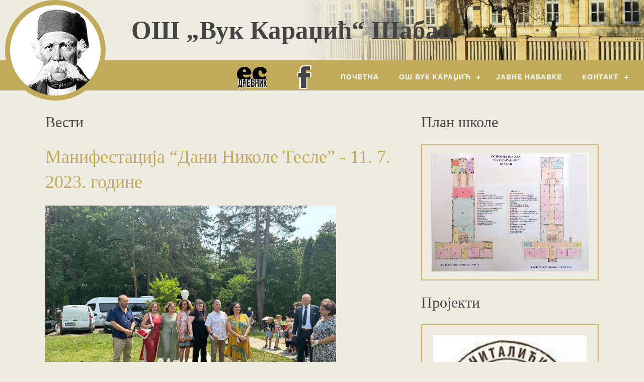

--- FILE ---
content_type: text/html
request_url: http://www.osvukkaradzicsabac.edu.rs/page.php?mod=clanak&sid=1&pid=14&contid=1241%22
body_size: 49820
content:
<!doctype html lang="sr">
<html>
<head>
<meta charset="utf-8">
<meta http-equiv="X-UA-Compatible" content="IE=edge,chrome=1">
<title>Манифестација “Дани Николе Тесле” - 11. 7. 2023. године</title>
<meta name="viewport" content="width=device-width, initial-scale=1, maximum-scale=1">
<meta name="description" content="ОШ Вук Караџић Шабац" />
<meta name="keywords" content="ОШ Вук Караџић - Шабац" />
<link rel="canonical" href=http://www.osvukkaradzicsabac.edu.rs/page.php?mod=clanak&sid=1&pid=14&contid=1241%22" />

<meta property="og:locale" content="sr_CS" />
<meta property="og:title" content="Манифестација “Дани Николе Тесле” - 11. 7. 2023. године" />
<meta property="og:type" content="article" />
<meta property="og:url" content=http://www.osvukkaradzicsabac.edu.rs/page.php?mod=clanak&sid=1&pid=14&contid=1241%22" />
<meta property="og:image" content="acms/images/gallery/1241-16930526641.jpg" />
<meta property="og:site_name" content="ОШ Вук Караџић Шабац" />
<meta property="og:description" content="ОШ Вук Караџић - Шабац" />

<meta property="article:published_time" content="2023-08-26T14:23:41+00:00" />
<meta property="article:modified_time" content="2023-08-26T14:23:41+00:00" />
<meta property="og:updated_time" content="2023-08-26T14:23:41+00:00" />

<meta name="twitter:card" content="summary" />
<meta name="twitter:url" content="http://www.osvukkaradzicsabac.edu.rs/page.php?mod=clanak&sid=1&pid=14&contid=1241%22" />
<meta name="twitter:title" content="Манифестација “Дани Николе Тесле” - 11. 7. 2023. године" />
<meta name="twitter:description" content="ОШ Вук Караџић - Шабац" />
<meta name="twitter:image" content="acms/images/gallery/1241-16930526641.jpg" />

<link rel="image_src" href="acms/images/gallery/1241-16930526641.jpg" /> 

<link href="css/basic-mod2.css" rel="stylesheet" type="text/css" media="all">
<!--<link href="css/responsive2.css" rel="stylesheet" type="text/css" media="all">-->
<link rel="stylesheet" id="owl-carousel-css"  href="css/owl.carousel.css" type="text/css" media="all" />
<style type="text/css" media="all">
* {box-sizing:border-box;border:0;margin:0;outline:0;padding:0;}
html {-ms-text-size-adjust:100%;-webkit-text-size-adjust:100%;font-size:100%;} 
body {font-family:Arial, Helvetica, sans-serif; line-height:1.4;  background:#eeebe1; color:#666; /* #eeebe1 CUSTOMIZE img*/ 

/*
    background: navy-blue;
    background: -webkit-linear-gradient(#0336A3, #fff); 
    background: -o-linear-gradient(#0336A3, #fff); 
    background: -moz-linear-gradient(#0336A3, #fff); 
    background: linear-gradient(#0336A3, #fff); 
*/
} 
div{display:block;}
/*.wrapper {border:2px solid #eee; border-radius:25px;}*/
/*h2 {color:#f00;text-align:center;padding:16px;background:#fafafa;border-radius:25px 25px 0 0/25px 25px 00;}
h2.portfolio {color:#fff;text-align:left;padding:16px;background:#2FA5CC;border-radius:0;}
p {padding:16px;/*text-align:right;*/}
.txt-gray{color:#ccc;text-align:center;}
.post-holder {border:1px solid #ccc;min-height:300px;margin-top:20px;padding:16px;}
/* FORMS AND BUTTONS ############*/
input {color:inherit;font:inherit;margin:0;}
html input[type=button],
input[type=reset],
input[type=submit] {-webkit-appearance:button;cursor:pointer;}
input::-moz-focus-inner {border:0;padding:0;}
input {line-height:normal;}

/* Forms style */
.txt-input,
input {border:1px solid #ccc;margin:5px;}
.txt-input{padding:14px;}
.txt-input, 
input {width:100%;} 
.limit-size{width:50%;}
.txt-input:focus,
input:focus {border:1px solid #005A8C;outline:double 1px #005A8C;-moz-box-shadow:0px 0px 4px #ccc;-webkit-box-shadow:0px 0px 4px #ccc;box-shadow:0px 0px 4px #ccc;} 

input[type=reset],
input[type=submit] {cursor:pointer;display:inline-block;width:auto;margin:5px 2px 5px 0;padding:15px 15px;text-align:center;background:#428ccb;color:#fff;border:2px solid #0c6dc2;border-radius:15px;} /*#0c6dc2  #064276*/

input[type=reset]:hover,
input[type=submit]:hover {background:#0c6dc2;color:#fff;} 
img.txtoimg {height:32px;}
/*  Responsive grid */
[class*="col-"] {
    float: left;
    padding:0 10px;
} 

@media (max-width: 768px) {
	.wrapper {width:95%;margin:20px auto;}	
	p {padding:16px 0 0 16px;text-align:left;}
	.nopadding{padding:0;}	
	.txt-input, 
	input {width:100%;} 
	.limit-size{width:50%;} 
	input[type=submit] {display:block;width:120px;margin:5px auto;padding:16px 0;text-align:center;} 
    [class*="col-"] {width: 100%;} 
	.col-2 {text-align:center;}	
	
	#header {background:url(homeslice/back002.jpg) right bottom no-repeat #eeebe1; background-size:25% 100%;}
	.logo-holder{float:left;background:url(homeslice/vuk.png) 50% 50% no-repeat #fff;width:160px;height:160px;position:relative;z-index:1000;margin:0;margin-bottom:-80px;border:10px solid #c1aa59;border-radius:50%;}
	.site-title{float:left;display:inline-block;height:80px;font-size:4vw;line-height:80px;text-align:center;margin:0;margin-left:2vw;padding:0;background:transparent;text-align:center;font-family:Times-New-Roman, serif;color:#444;font-weight:bold;overflow:hidden; /* text-shadow:2px 2px 2px #fff; */}
	.back1 {background:url(homeslice/back001.jpg) no-repeat transparent;} 
	.banner ul li { display: block; float: left; width: 33%; padding:0; height:260px;}	
	
	.thumb-holder { } 
	.thumb-holder img.thumbs2 {
		width: 100%; height: auto;
		}   
}
@media (min-width: 768px) and (max-width: 992px) { 
	.wrapper {width:90%;margin:20px auto;}
	.nopadding{padding:0;}	
    .col-2 {width: 16.66%;}	
    .col-3 {width: 25%;}
    .col-4 {width: 33.33%;}	
    .col-6 {width: 50%;}
	.col-8 {width: 66.66%;}
    .col-9 {width: 75%;}
    .col-10 {width: 83.33%;}    
	.col-12 {width: 100%;}   
	
	#header {background:url(homeslice/back002.jpg) right bottom no-repeat #eeebe1;background-size:35% 100%;}
	.logo-holder{float:left;background:url(homeslice/vuk.png) no-repeat #fff;width:200px;height:200px;position:relative;z-index:1000;margin:0;margin-bottom:-80px;border:10px solid #c1aa59;border-radius:50%;}
	.site-title{float:left;display:inline-block;height:120px;font-size:4vw;line-height:120px;text-align:center;margin:0;margin-left:4vw;padding:0;background:transparent;text-align:center;font-family:Times-New-Roman, serif;color:#444;font-weight:bold; /* text-shadow:2px 2px 2px #fff; */}
	.back1 {background:url(homeslice/back001.jpg) no-repeat transparent;} 
	.banner ul li { display: block; float: left; width: 33%; padding:0; height:300px;}	
	.thumb-holder { } 
	.thumb-holder img.thumbs2 {
		width: 100%; height: 14.25%;
		}  
}
@media (min-width: 992px) and (max-width: 1200px) { 
	.wrapper {width:80%;margin:20px auto;}	
	.nopadding{padding:0;}
	.col-2 {width: 16.66%;}	
    .col-3 {width: 25%;}
    .col-4 {width: 33.33%;}   
    .col-6 {width: 50%;}
	.col-8 {width: 66.66%;}
    .col-9 {width: 75%;}
    .col-10 {width: 83.33%;}  
	.col-12 {width: 100%;}  	
	
	#header {background:url(homeslice/back002.jpg) right bottom no-repeat #eeebe1;background-size:45% 100%;}
	.logo-holder{float:left;background:url(homeslice/vuk.png) no-repeat #fff;width:200px;height:200px;position:relative;z-index:1000;margin:0;margin-bottom:-80px;border:10px solid #c1aa59;border-radius:50%;}
	.site-title{float:left;display:inline-block;height:120px;font-size:4vw;line-height:120px;text-align:center;margin:0;margin-left:4vw;padding:0;background:transparent;text-align:center;font-family:Times-New-Roman, serif;color:#444;font-weight:bold; /* text-shadow:2px 2px 2px #fff; */}
	.back1 {background:url(homeslice/back001.jpg) no-repeat transparent;} 
	.banner ul li { display: block; float: left; width: 33%; padding:0; height:320px;}	
	.thumb-holder { } 
	.thumb-holder img.thumbs2 {
		width: 100%; height: 14.25%;
		}  
}
@media (min-width: 1200px) {
	.wrapper {width:1120px;margin:20px auto;min-height:400px;}
	.nopadding{padding:0;}
	.col-2 {width: 16.66%;}	
    .col-3 {width: 25%;}
    .col-4 {width: 33.33%;}   
    .col-6 {width: 50%;}
	.col-8 {width: 66.66%;}
    .col-9 {width: 75%;}
    .col-10 {width: 83.33%;}   
	.col-12 {width: 100%;}  
	
	#header {background:url(homeslice/back002.jpg) right bottom no-repeat #eeebe1;}
	.logo-holder{float:left;background:url(homeslice/vuk.png) no-repeat #fff;width:200px;height:200px;position:relative;z-index:1000;margin:0;margin-bottom:-80px;border:10px solid #c1aa59;	border-radius:50%;}
	.site-title{float:left;display:inline-block;height:120px;font-size:4vw;line-height:120px;text-align:center;margin:0;margin-left:4vw;padding:0;background:transparent;text-align:center;font-family:Times-New-Roman, serif;color:#444;font-weight:bold; /* text-shadow:2px 2px 2px #fff; */}
	.back1 {background:url(homeslice/back001.jpg) no-repeat transparent;} 
	.banner ul li { display: block; float: left; width: 33%; padding:0; height:320px;}	
	.thumb-holder { } 
	.thumb-holder img.thumbs2 {
		width: 100%; height: 14.25%;
		}  
}
.row:after {
    content: "";
    clear: both;
    display: block;
} 	
a.link-to {display:block;text-align:center;text-decoration:none;border:2px solid #ccc;padding:100px 0;font-size:24px;color:#c00; } 

.wrapper2 {border:1px solid #ccc;background:#fff;margin-top:20px;} 
.backlink2 {
    width:140px;/* add the width here */
    position:static;
	visibility:hidden;
	text-decoration:none;
}
 .backlink2.scrolling {
	visibility:visible;
    position:fixed;
    right:0;
	bottom:20px;
	z-index:150;
} 
 .backlink2 a.gotoback  { background:url(http://www.laganice.com/homeslice/backicon.png) no-repeat #c00;  margin-right:60px; /*color:#fff; font-size:20px; padding:10px;  border-radius:15px 15px 0 0/15px 15px 0 0; */ width:60px; height:60px; border-radius:30px 0 0 30px/30px 0 0 30px ; display:block; text-decoration:none;}
 .backlink2 a.gototop { background:url(http://www.laganice.com/homeslice/topicon.png) no-repeat #c00;  margin-left:60px; /*color:#fff; font-size:20px; padding:10px;  border-radius:15px 15px 0 0/15px 15px 0 0; */ width:60px; height:60px; border-radius:30px 30px 0 0/30px 30px 0 0; display:block; text-decoration:none;}
 .backlink2 a.gotoback:hover, .backlink2 a.gototop:hover { background-color:#0c4076; } 
 nav h3, #nav h3 {font-size:1.5rem;color:#ddc17d;}
 .txt-center {text-align:center;}
 sub{font-size:12px;} 
 .megadivlink {max-height:48px;} 
 a.block-link {display:inline-block;padding:1rem;margin:0 10px;background:#fefefe;border:1px solid #2FA5CC;color:#2FA5CC;}
 a.block-link:hover, 
 a.block-link:active,  
 a.block-link:focus {background:#2FA5CC;color:#fff;}  
 blockquote, 
q  {margin:0 2rem;padding-left:16px;border-left:5px solid #2FA5CC;font-style:italic;}
a.sidebarlink {display:block;background:#f7f7f7;color:#1A7FA1;border:1px solid #1A7FA1;padding:1rem .5rem;margin:5px 0 0 0;text-decoration:none;text-transform:none;font-size:16px;overflow:hidden;} 
a.sidebarlink:hover {background:#1A7FA1;color:#fff;} 

h1 {font-size:36px;color:#c1aa59;}
h2 {font-size:30px;color:#464646;/*#0061a5; height:36px;padding-bottom:10px; overflow:hidden;*/}
h3 {font-size:24px;color:#444;}
h4 {font-size:20px;color:#444;} /*#cf2329  #33b8ff #511a15*/
h5 {font-size:18px;}
h6 {font-size:16px;}
h4, h5, h6 {color:#27AEDB;} 

h1,
h2,
h3,
h4,
h5,
h6 {
	/*font-family: 'SKnjiga', cursive; 
	font-weight: normal;*/
	font-family:"Times New Roman", Times, serif;font-weight:400;margin:1.4rem 0;
	
} 

.srecno {
	font-size:24px; color:#444;
	text-shadow: 2px 2px 4px #c1aa59;
}

ul, ol {display:block;margin:1rem 2rem;}
ul li {margin:0;padding:0;} 
/* TABLES */ 
table {border-collapse:collapse;border-spacing:0;width:100%;display:table;}
table, 
th, 
td {border:none;border:1px solid #ccc;}
table tr {border-bottom:1px solid #f3bd70;}
table tbody tr:nth-child(odd) {background-color:#f7f7f7;}
table tbody tr {transition:background-color .25s ease;}
table tbody tr:hover {background-color:#FFFCD4;}
table tr th, 
table tr td {text-align:center;/*text-align:left;*/} 
thead {border-bottom:2px solid #0D5B75;}
table td, 
table th {padding:6px 4px;display:table-cell;text-align:left;vertical-align:top;}
table th:first-child, 
table td:first-child {padding-left:16px;} 
table td ul {display:block;margin:1rem 0;}
table td ul li {margin:0;padding:4px;} 
/*table td p {margin:0;padding:10px 4px;}*/ table tr td.txt-left {padding:10px 0 0 32px;text-align:left;font-size:1.6rem;font-weight:100;color:#333;}  table tr td.top16 {padding-top:16px;}
.post-date {display:block;font-size:14px;color:#ccc;} /* h1 span */
img.full-img {width:100%;}
a.chocolat-image {display:block;border:5px solid #f1f1f1;padding:2px; margin:5px 5px 0 0; 
 float:left;width:120px;height:120px;overflow:hidden;text-align:center;position:relative; } 
a.chocolat-image:hover, 
a.chocolat-image:focus {border-color:#2FA5CC;}
a.chocolat-image img { 
/* min-height: 100%;
  min-width: 100%;
  width: auto;
  height: auto;
  max-width: none;
  max-height: none; */
  width: 130px;
  height: 130px;
  display: block;
  position: relative;
  top: 50%;
  left: 50%;
  transform: translate(-50%, -50%);
	} 
a.chocolat-image.siroka {display:block;border:0;padding:2px; margin:5px 5px 0 0; 
 float:none;width:100%;height:auto;overflow:hidden;text-align:center;position:relative; } 
a.chocolat-image:hover, 
a.chocolat-image:focus {border-color:#2FA5CC;}
a.chocolat-image.siroka img { 
 
  width: 100%;
  height: auto;
  display: block;
  position: relative;
  top: 0;
  left:0;
  transform: translate(0%, 0%);
	} 

.checkrow3 {border:1px solid #ccc;margin:1px 5px;height:50px;width:80%;background:#fff;display:block;}
.checkrow3:after {clear:both;} 
input[type=checkbox], 
input[type=radio] {display:block;width:16px;height:16px;cursor:pointer;float:left;margin:4px 16px 10px 16px;}
label {display:block;width:100%;height:48px;padding:14px 0 0 0;cursor:pointer; overflow:hidden;float:left;} 
.checkrow3:hover, 
.checkrow3:focus, 
label:hover, 
label:focus {background:#f1f1f1;} 

button,
html input[type=button],
input[type=reset],
input[type=submit] {cursor:pointer;display:inline-block;width:auto;margin:5px 2px 5px 0;padding:10px 15px;text-align:center;background:#4a0023;color:#e0caa5;border:1px solid #4a0023;border-radius:5px;} 
button:hover,
html input[type=button]:hover,
input[type=reset]:hover,
input[type=submit]:hover {background:#e0caa5;color:#4a0023;} 

/*  Basic stucture
=====================*/
#accordian ul {margin:0;padding:0;border-bottom:1px solid #ccc;}
#accordian {

}
/*heading styles*/
#accordian h4 {
	font-size: 20px; 	
	padding:10px;
	cursor: pointer;	
}
/*heading hover effect*/
#accordian h4:hover {
	background:#00a9e0;
	color:#fff;
}
/*iconfont styles*/
#accordian h4 span {
	font-size: 16px;
	margin-right: 10px;
}
/*list items*/
#accordian li {
	list-style-type: none; 
}
/*links*/
#accordian ul ul li a {
	font-size: 16px; 
	/*line-height: 32px;*/ 
	display: block;
	padding: 0 10px;
	/*transition for smooth hover animation*/
	transition: all 0.15s; border-left: 5px solid #00a9e0;
}
/*hover effect on links*/
#accordian ul ul li a:hover {
	/*background: #003545;*/
	border-left: 5px solid #f00;
}
/*Lets hide the non active LIs by default*/
#accordian ul ul {
	display: none;
}
#accordian li.active ul {
	display: block;
} 
#grad { width:80%; height:24px;margin:0;padding:0;box-sizing:border-box;
  background: red; /* For browsers that do not support gradients */
  background: -webkit-linear-gradient(left, red, yellow, green); /* For Safari 5.1 to 6.0 */
  background: -o-linear-gradient(right, red, yellow, green); /* For Opera 11.1 to 12.0 */
  background: -moz-linear-gradient(right, red, yellow, green); /* For Firefox 3.6 to 15 */
  background: linear-gradient(to right, red, yellow, green); /* Standard syntax */
} 
#grad:after{clear:both;}
#myText {
   display: flex;
   flex-direction: row;
   justify-content:space-between;
} 

.hlines-title {font-size:1.5rem;color:#444;margin:0;padding:0;padding-bottom:16px;}
.hlines-date{display:block;font-size:14px;color:#77746;margin:0;padding:0;line-height:1;} 
.morelink {display:block;text-align:right;border-bottom:1px solid #ddc17d;margin-bottom:16px;}
a.hl-vise {display:inline-block;padding:10px;border:1px solid #c1aa59;border-bottom:0;background:#444;color:#ddc17d;font-size:14px;} 
a.hl-vise:hover, 
a.hl-vise:focus,
a.bilbord-link:hover, 
a.bilbord-link:focus {background:#ddc17d;color:#444;} 
a.txt-link:hover,
a.txt-link:focus {background:#ddc17d;} 
.bilbord-box {padding:16px 8px;}
.txtlink-box {padding:4px 4px 0 4px;}

a.bilbord-link {display:block;padding:16px;border:1px solid #c1aa59;background:#444;color:#ddc17d;font-size:14px;margin:0;margin-bottom:16px;}
a.txt-link {display:block;padding:8px;border:1px solid #c1aa59;background:transparent;color:color:#444;font-size:16px;margin:0;margin-bottom:4px; text-align: center;}
a.projekti-link {display:block;padding:4px;background:transparent;}
a.projekti-link:hover, 
a.projekti-link:focus {background:#cf6021;}
a.projekti-link img {width:100%;} 
.adres-box {border:1px solid #b7a169;padding:0 16px;margin:0;margin-bottom:16px;}
.dentist {background:url(homeslice/icon-dentis64.png) right 16px bottom 16px no-repeat transparent;} 

/* selectors basic style */
p{padding:16px 0;}

blockquote, 
q  {margin:0 2rem;padding-left:16px;border-left:5px solid #ddc17d;font-style:italic;}

img.full-img { padding:0; margin:16px 0;} 


 .backlink2 a.gotoback  { background:url(homeslice/backicon.png) no-repeat #cf6021;  margin-right:60px; width:60px; height:60px; border-radius:30px 0 0 30px/30px 0 0 30px ; display:block; text-decoration:none;}
 .backlink2 a.gototop { background:url(homeslice/topicon.png) no-repeat #cf6021;  margin-left:60px; width:60px; height:60px; border-radius:30px 30px 0 0/30px 30px 0 0; display:block; text-decoration:none;}
 .backlink2 a.gotoback:hover, .backlink2 a.gototop:hover { background-color:#444444; } 

.colpic-1 {background:#c1aa59;color:#fff;}
.colpic-2 {background:#6d6032;color:#fff;}
.colpic-3 {background:#eeebe1;color:#fff;}
.colpic-4 {background:#444444;color:#fff;}
.colpic-5 {background:#fafafa;color:#fff;}
.colpic-6 {background:#f8e7ba;color:#fff;}

.colpic-7 {background:#cf6021;color:#fff;}
.colpic-8 {background:#85933d;color:#fff;}
.colpic-9 {background:#c8b548;color:#fff;}
.colpic-10 {background:#77746c;color:#fff;}
.colpic-11 {background:#d0b573;color:#fff;}
.colpic-12 {background:#b7a169;color:#fff;}

.colpic-13 {background:#ddc17d;color:#fff;}
.colpic-14 {background:#f0d38e;color:#fff;}
.colpic-15 {background:#464646;color:#fff;}
.colpic-16 {background:#deca9d;color:#fff;}
.colpic-17 {border:2px solid #d0b573;}
.colpic-18 {background:#;color:#fff;}

.colpic-19 {background:#;color:#fff;}
.colpic-20 {background:#;color:#fff;}
.colpic-21 {background:#;color:#fff;}
.colpic-22 {background:#;color:#fff;}
.colpic-23 {background:#;color:#fff;}
.colpic-24 {background:#;color:#fff;} 

/*#######################################*/ /*UNISLIDER style*/	

.banner { position: relative; width: 100%; margin:0 auto; padding:0; overflow: auto; font-size: 18px; line-height: 24px; text-align:center; color: rgba(255,255,255,.1); text-shadow: 0 0 1px rgba(0,0,0,.05), 0 1px 2px rgba(0,0,0,.3); 
z-index:10; background:transparent; /*height:460px;*/ padding-top:0; margin-top:0;
} 
.col3 {width: 25%;float: left;padding:0 10px;}
/*.banner ul li { display: block; float: left; width: 33%; padding:0; height:320px;}		*/ 

.pano {
			width: 100%; /* width: 80%; */width: 60%;
			height: 100%; height: 80%; height: 40%;
			margin: 0 auto;
			cursor: move;
		}
		.pano .controls {
			position: relative;
			top: 40%;
		}
		.pano .controls a {
			position: absolute;
			display: inline-block;
			text-decoration: none;
			color: #eee;
			font-size: 3em;
			width: 20px;
			height: 20px;
		}
		.pano .controls a.left {
			left: 10px;
		}
		.pano .controls a.right {
			right: 10px;
		}
		.pano.moving .controls a {
			opacity: 0.4;
			color: #eee;
		} 
.miniplayer2 { width: 100%; height: 56.25%; }		

.videoWrapper{
	position: relative;
	padding-bottom: 56.25%; /* 16:9 */
	padding-top: 25px;
	height: 0;
	margin-top:1rem;
/*	border: 2px solid #ddd; */
    border: 0;
} 
.videoWrapper iframe {
	position: absolute;
	top: 0;
	left: 0;
	width: 100%;
	height: 100%;
}  
.videoWrapper img {
	position: absolute;
	top: 0;
	left: 0;
	width: auto;
	height: 100%;
}  
 
/* CARUSELL */
.stm-carousel-control-prev {font-size:3rem;font-weight:bold;} 

.stm-player-list-wrapper {margin: 0 -5px; }
.stm-player-ids .stm-main-title-unit {margin-bottom: 10px/*30px*/; }
.stm-players {text-align: center; }
.stm-players .stm-list-single-player {position: absolute;display: inline-block;vertical-align: top;margin: 0 5px 0 5px;overflow: hidden;transform: translateZ(0);text-align: left;opacity: 0; }
.stm-players .stm-list-single-player:first-child {position: relative;opacity: 1; }
.stm-players .stm-list-single-player:hover img {transform: scale(1.08) translateZ(0); }
.stm-players .stm-list-single-player img {transform: scale(1);transition: transform 0.4s;width: 100%; }
.stm-players .stm-list-single-player .stm-list-single-player-info {position: absolute;height: 100%;width: 40px;bottom: 0;left: 0;background-color: #c1aa59/*#151515*/; }
.stm-players .stm-list-single-player .stm-list-single-player-info .inner {position: absolute;bottom: 0;left: 40px;height: 40px;line-height: 40px/*1.0*/;padding-top:4px;padding-left: 12px;transform: rotate(-90deg);transform-origin: left bottom 0;white-space: nowrap;color: #fff; }
.stm-players .stm-list-single-player .stm-list-single-player-info .inner > div {display: inline-block; }
.stm-players .stm-list-single-player .stm-list-single-player-info .inner .player-number {margin-right: 10px/*29px*/;transform: rotate(90deg);font-size: 16px /*18px*/;font-weight: normal /*700*/; /*padding-top:10px;*/ }
.stm-players .stm-list-single-player .stm-list-single-player-info .inner .player-title {margin-right: 0/*39px*/;font-size: 16px/*16px*/;font-weight:normal /*700*/; }
.stm-players .stm-list-single-player .stm-list-single-player-info .inner .player-position {font-size: 14px;opacity: 0.8; }
.owl-loaded .stm-list-single-player {position: relative;opacity: 1; }
.stm-main-title-unit {margin-bottom: 36px; }
.stm-title-left {float: left; }
.stm-carousel-controls-right {overflow: hidden;text-align: right; }
.stm-carousel-controls-right .stm-carousel-control-next,
.stm-carousel-controls-right .stm-carousel-control-prev {display: inline-block;padding: 6px 12px;vertical-align: top;max-width: 100%;font-size: 24px;cursor: pointer;color: #066fb0; }
.stm-carousel-controls-right .stm-carousel-control-next.disabled,
.stm-carousel-controls-right .stm-carousel-control-prev.disabled {color: #cacaca;cursor: not-allowed; }
.stm-carousel-controls-right .stm-carousel-control-next {padding-right: 0; }
.stm-main-title-unit {text-transform: uppercase;letter-spacing: 1px; } 

.clearfix:after,.clearfix:before {display:table;content:" "}

a.mobil-link {display:inline-block;height:48px;background:url(homeslice/icon-touchcall48.png) 0 5px no-repeat #fff;background-size:58px 36px;color:#064276;border-radius:10px;margin:5px 0;margin-right:16px;padding:6px 16px 0 70px;font-size:24px;border:2px solid #f7a01d;} 
a.sms-link {display:inline-block;height:48px;background:url(homeslice/icon-smsblue48.png) 0 5px no-repeat #fff;background-size:58px 36px;color:#064276;border-radius:10px;margin:5px 0;margin-right:16px;padding:6px 16px 0 70px;font-size:24px;border:2px solid #f7a01d;} 
a.mobil-link:hover, 
a.mobil-link:focus, 
a.sms-link:hover, 
a.sms-link:focus {background-color:#ffc760;} 

/* SVG CSS style */
.svg-icon {
  width: 3rem;
  height: 3rem;
}
.svg-icon path,
.svg-icon polygon,
.svg-icon rect {
  fill: #c1aa59;/* =gold blue=#4691f6;*/
}
.svg-icon circle {
  stroke: #c1aa59;/* =gold blue=#4691f6;*/
  stroke-width: 1;
}
svg path,
svg circle {
    -webkit-transition: all .5s ease;
    -moz-transition: all .5s ease;
    -ms-transition: all .5s ease;
    -o-transition: all .5s ease;
}
svg:hover path {
    fill: black;/*red;*/
	cursor: pointer;
} 
.no-space {margin: 0; padding: 0;}
.svsava-bg {background: url(homeslice/sveti-sava.jpg) no-repeat transparent; background-size: 100%;}
.osvuk-bg {background: url(homeslice/osvuk-bgimg.jpg) no-repeat transparent; background-size: 100%;}
s strong {font-size:2em; line-height: 1; display:inline-block;color:#c1aa59;}
.vuk-bista {background: url(acms/images/gallery/756-16361497711.jpg) no-repeat; padding: 1em; }
</style>

<link href="css/meni-basic.css" rel="stylesheet" type="text/css" media="all">
<link href="css/chocolat.css" rel="stylesheet" type="text/css" media="all">

<!--<link rel="icon" type="image/png" href="homeslice/favicon.png" />-->
<link rel="icon" type="image/png" href="homeslice/favicon.ico" />
</head>

<body id="homepage">
<header id="header">
<!-- START NEWS -->
<div class="row">
<div class="col-12">
<!--<img src="homeslice/vuk.png" style="margin:0;" alt="">-->
<div class="logo-holder"></div><div class="site-title">ОШ „Вук Караџић“ Шабац</div>
</div>

</div> 
</header>
<nav id="nav">
<div id="cssmenu">
<ul>
<!--   <li><a class="eskola-link" href="http://www.osvukkaradzicsabac.edu.rs/acms/index.php" title="Е-школа"><img src="homeslice/icon-eskola48x64.png" alt=""></a></li>-->
<li><a class="eskola-link" href="https://moj.esdnevnik.rs/login" title="Ес-дневник" target="_blank"><img src="homeslice/icon-esdnevnik6-48x64.png" alt="Ес-дневник"></a></li>
   <li><a class="eskola-link" href="https://www.facebook.com/osvukkaradzicsabac/" target="_blank" title="Пратите нас на ФБ"><img src="homeslice/icon-facebook48x64c.png" alt="Пратите нас на ФБ"></a></li>
   <li><a href="index.php" title="Почетна">Почетна</a></li>
<li class="active"><a href="#" title="Наставници">ОШ Вук Караџић</a>
   <ul>
	<div class="megadiv megadiv3">
    <div class="row">
	<div class="col-6">
	<div class="row">
	<div class="col-12">
 <h3>O школи</h3> 
 </div>
 <div class="col-6">
 <a class="megadivlink" href="page.php?mod=clanak&amp;sid=1&amp;pid=7&amp;contid=13" title="Вук Стефановић Караџић">Вук Стефановић Караџић</a>
 <a class="megadivlink" href="page.php?mod=clanak&amp;sid=1&amp;pid=1&amp;contid=2" title="О школи">О школи</a>
 <a class="megadivlink" href="page.php?mod=clanak&amp;sid=1&amp;pid=1&amp;contid=1" title="Наставни кадар">Наставни кадар</a>
 <a class="megadivlink" href="page.php?mod=clanak&amp;sid=1&amp;pid=1&amp;contid=8" title="Ваннаставно особље">Ваннаставно особље</a>
 <a class="megadivlink" href="page.php?mod=clanak&amp;sid=1&amp;pid=1&amp;contid=14" title="Контакт">Контакт</a> 
 </div> 
 <div class="col-6">
 <a class="megadivlink" href="page.php?mod=strana&amp;sid=1&amp;pid=11" title="Распоред часова">Распоред часова</a> 
 <a class="megadivlink" href="page.php?mod=strana&amp;sid=1&amp;pid=6" title="Документа">Документа</a> 
 <a class="megadivlink" href="page.php?mod=clanak&amp;sid=2&amp;pid=10&amp;contid=17" title="Летопис">Летопис</a> 
 <a class="megadivlink" href="page.php?mod=strana&amp;sid=8&amp;pid=13" title="Галерија">Галерија</a> 
 <a class="megadivlink" href="page.php?mod=strana&amp;sid=8&amp;pid=13" title="Ђак генерације">Ђак генерације</a> 
 </div>
 </div>
 </div>
 
 <div class="col-3">
 <h3>Издвојена одељења</h3> 
 <a class="megadivlink" href="page.php?mod=strana&amp;sid=11&amp;pid=18" title="Мачвански Причиновић">Мачвански Причиновић</a>
 <a class="megadivlink" href="page.php?mod=strana&amp;sid=11&amp;pid=19" title="Табановић">Табановић</a>
 <a class="megadivlink" href="page.php?mod=strana&amp;sid=11&amp;pid=20" title="Шеварице">Шеварице</a>
 <a class="megadivlink" href="page.php?mod=strana&amp;sid=11&amp;pid=21" title="Касарске ливаде">Касарске ливаде</a>
 </div> 
 <div class="col-3">
 <h3>За родитеље и ученике</h3> 
 <a class="megadivlink" href="page.php?mod=clanak&amp;sid=1&amp;pid=1&amp;contid=19" title="Кућни ред">Кућни ред</a>
 <a class="megadivlink" href="page.php?mod=clanak&amp;sid=1&amp;pid=5&amp;contid=9" title="Звоно">Звоно</a>
 <a class="megadivlink" href="page.php?mod=clanak&amp;sid=1&amp;pid=5&amp;contid=10" title="Календар">Календар</a>
 <a class="megadivlink" href="page.php?mod=clanak&amp;sid=1&amp;pid=5&amp;contid=11" title="Недељне смене">Недељне смене</a>
 </div> 
</div>
</ul>
</li>
<li><a href="page.php?mod=strana&amp;sid=1&amp;pid=15" title="Почетна">Јавне набавке</a></li>

<li class="active"><a href="#" title="Контакт">Контакт</a>
   <ul>
   <div class="megadiv megadiv1">
	<div class="row">	
	<div class="col-6">
	<div class="row">	
	<div class="col-6">
	<h3>Матична школа - Шабац</h3>
Директор:<br/> 015/​341-537<br/>
Секретаријат:<br/> 015/343-326 
<h3>Зубна амбуланта - Шабац</h3>
064/862-37-43
</div>
<div class="col-6">
<h3>Табановић </h3>
062/671-542<br/>
015/294-277
<h3>Касарске Ливаде</h3>
062/671-545<br/>
015/370-137
<h3>Шеварице</h3>
062/671-544<br/>
015/277-572
<h3>Мачвански Причиновић</h3>
062/671-543<br/>
015/277-511
    </div>	
	</div>
	</div>
	<div class="col-6">
<h3>Контактирајте нас</h3>
<form id="megamenu_form" name="contact" method="post">
   
    	<input type="text" name="name" id="name" class="txt-input" value="" required placeholder="Име презиме" />
        <input  type="email" name="email" id="email" class="txt-input" value="" required placeholder="e-mail" />
        <textarea name="message" id="message" class="txt-input" required placeholder="Poruka">Порука: </textarea>
        <input type="text" name="captcha" id="captcha" class="txt-input limit-size" value="" required placeholder="3 + 2 = "/>
		<br />
        <input id="submit" type="submit" name="submit" value="Пошаљи" />
        <input id="reset" type="reset" name="reset" value="Поништи" />
   
	</form>     
</div>
   
   </div>
   </div>
   
   </ul>
   </li>
</ul>
</div>
</nav> 
<div class="wrapper">
<div class="row">

<div class="col-8">
<h2>Вести</h2>
<h1>Манифестација “Дани Николе Тесле” - 11. 7. 2023. године</h1>
<div class="videoWrapper">
<img class="full-img22" src="acms/images/gallery/1241-16930526641.jpg" alt="">
</div>
<div class="content-frame">
<p>Манифестација &ldquo;Дани Николе Тесле&rdquo; је одржана од 8. до 11. 7. 2023. године на различитим локалитетима у Србији (Коларчев народни универзитет -Београд, Сремска Митровица, манастири Шишатовац и Петковица и у Шапцу у Теслином клубу у ЦСУ), под покровитељством фондације &ldquo;Никола Тесла&rdquo; из Филаделфије.<br />
&nbsp;11. 7. 2023. године у научном клубу &ldquo;Никола Тесла&rdquo; у ЦСУ Шабац у 12.00 сати ученици ОШ &ldquo;Вук Караџић&rdquo; Шабац извели су музичко-сценски приказ Теслиног живота и рада, под називом &ldquo;Од Лике до Америке&rdquo;. Програм су реализовали ученици одељења 2/2, 3/1 и хор ученика старијих разреда из Шапца и ИО Мачванског Причиновића, а припремале су их учитељице Снежана Поповић и Данијела Станојловић и наставница музичке културе Снежана Шалаи Тибор.<br />
Ученици су на веома дирљив и емотивван начин успели да нам прикажу Теслино детињство и окружење у коме је одрастао, одлазак у Америку и пословне успехе које је тамо остварио, уз подсећање на величину и значај његових изума за читаво човечанство.<br />
После музичко сценског приказа потпредседница фондације Нада Мартиновић је уручила златне медаље са ликом Николе Тесле (као признање за рад на очувању лика и дела Николе Тесле) наставницама: Снежани Шалаи Тибор, Снежани Поповић и Данијели Станојловић, а присутне је поздравио директор ЦСУ Бранко Филиповић који је говорио о настављању промовисања лика и дела Николе Тесле кроз различите програме који ће се организовати и реализовати у научном клубу &ldquo;Никола Тесла&rdquo;, а реализоваће их ученици и наставници основних и средњих школа. Уследиле су три радионице: о обновљивим изворима енергије, из физике и калиграфска.<br />
Присуствовали су гости из Фондације &ldquo;Никола Тесла&rdquo; из Америке: Никола Лончар, оснивач и председник фондације, Нада Мартиновић, потпредснедница фондације, Самјуел Мејсон, председник фондације, огранка у Њу Џерсију и многи други гости из земље и иностранства.<br />
У децембру 2022. године сарадњу кроз пројекат &ldquo;Музика без граница-Music without borders&rdquo; су оствариле Снежана Шалаи Тибор и Нада Мартиновић, и снимиле са хоровима једну од три заједничке песме предвиђене пројектом, коју је Нада Мартиновић презентовала 15.1.2023. на конференцији фондације у Њујоркеру у Њујорку.</p>

<p>Цела представа:&nbsp;<a href="https://www.youtube.com/watch?v=O7QlZL8hfIk" target="_blank">https://www.youtube.com/watch?v=O7QlZL8hfIk</a></p>

<p>&quot;МАМА&quot;:&nbsp;<a href="https://www.youtube.com/watch?v=YwGhWszDhI4" target="_blank">https://www.youtube.com/watch?v=YwGhWszDhI4</a></p>

<p>&quot;НИКОЛА ТЕСЛА&quot;:&nbsp;<a href="https://www.youtube.com/watch?v=9t-FLo9GjrY" target="_blank">https://www.youtube.com/watch?v=9t-FLo9GjrY</a></p>

<p>&quot;ТЕСЛА&quot;:&nbsp;<a href="https://www.youtube.com/watch?v=Zid2T0xBbDM" target="_blank">https://www.youtube.com/watch?v=Zid2T0xBbDM</a></p>

<p>&quot;ТАМО ДАЛЕКО&quot;:&nbsp;<a href="https://www.youtube.com/watch?v=_5HZoOZXSMs" target="_blank">https://www.youtube.com/watch?v=_5HZoOZXSMs</a></p>

<p>Извештај приредила:&nbsp; &nbsp; &nbsp; &nbsp; &nbsp; &nbsp; &nbsp; &nbsp; &nbsp; &nbsp; &nbsp; &nbsp; &nbsp; &nbsp; &nbsp; &nbsp; &nbsp; &nbsp; &nbsp; &nbsp; &nbsp; &nbsp; &nbsp; &nbsp; &nbsp; &nbsp; &nbsp; &nbsp; &nbsp; &nbsp; &nbsp; &nbsp; &nbsp; &nbsp; &nbsp; &nbsp; &nbsp; &nbsp; &nbsp; &nbsp; &nbsp; &nbsp; &nbsp; &nbsp; &nbsp; &nbsp; &nbsp; &nbsp; &nbsp; &nbsp; &nbsp; &nbsp; &nbsp; &nbsp; &nbsp; &nbsp; &nbsp; &nbsp; &nbsp; &nbsp; &nbsp; &nbsp; &nbsp; &nbsp; Снежана Шалаи Тибор,&nbsp; &nbsp; &nbsp; &nbsp; &nbsp; &nbsp; &nbsp; &nbsp; &nbsp; &nbsp; &nbsp; &nbsp; &nbsp; &nbsp; &nbsp; &nbsp; &nbsp; &nbsp; &nbsp; &nbsp; &nbsp; &nbsp; &nbsp; &nbsp; &nbsp; &nbsp; &nbsp; &nbsp; &nbsp; &nbsp; &nbsp; &nbsp; &nbsp; &nbsp; &nbsp; &nbsp; &nbsp; &nbsp; &nbsp; &nbsp; &nbsp; &nbsp; &nbsp; &nbsp; &nbsp; &nbsp; &nbsp; &nbsp; &nbsp; &nbsp; &nbsp; &nbsp; &nbsp; &nbsp; професор муз.културе</p>

<p>&nbsp;</p>
</div>
		<div class="row">
		<div class="col-12">
		<div class="chocolat-parent">
		
					
			<a class="chocolat-image" href="acms/images/gallery/1241-16930526441.jpg"><img src="acms/images/gallery/thumbnail/1241-16930526441.jpg" alt=""></a>
			
						
			<a class="chocolat-image" href="acms/images/gallery/1241-16930526547.jpg"><img src="acms/images/gallery/thumbnail/1241-16930526547.jpg" alt=""></a>
			
						
			<a class="chocolat-image" href="acms/images/gallery/1241-16930526546.jpg"><img src="acms/images/gallery/thumbnail/1241-16930526546.jpg" alt=""></a>
			
						
			<a class="chocolat-image" href="acms/images/gallery/1241-16930526545.jpg"><img src="acms/images/gallery/thumbnail/1241-16930526545.jpg" alt=""></a>
			
						
			<a class="chocolat-image" href="acms/images/gallery/1241-16930526544.jpg"><img src="acms/images/gallery/thumbnail/1241-16930526544.jpg" alt=""></a>
			
						
			<a class="chocolat-image" href="acms/images/gallery/1241-16930526543.jpg"><img src="acms/images/gallery/thumbnail/1241-16930526543.jpg" alt=""></a>
			
						
			<a class="chocolat-image" href="acms/images/gallery/1241-16930526542.jpg"><img src="acms/images/gallery/thumbnail/1241-16930526542.jpg" alt=""></a>
			
						
			<a class="chocolat-image" href="acms/images/gallery/1241-16930526541.jpg"><img src="acms/images/gallery/thumbnail/1241-16930526541.jpg" alt=""></a>
			
						
			<a class="chocolat-image" href="acms/images/gallery/1241-16930526447.jpg"><img src="acms/images/gallery/thumbnail/1241-16930526447.jpg" alt=""></a>
			
						
			<a class="chocolat-image" href="acms/images/gallery/1241-16930526446.jpg"><img src="acms/images/gallery/thumbnail/1241-16930526446.jpg" alt=""></a>
			
						
			<a class="chocolat-image" href="acms/images/gallery/1241-16930526445.jpg"><img src="acms/images/gallery/thumbnail/1241-16930526445.jpg" alt=""></a>
			
						
			<a class="chocolat-image" href="acms/images/gallery/1241-16930526444.jpg"><img src="acms/images/gallery/thumbnail/1241-16930526444.jpg" alt=""></a>
			
						
			<a class="chocolat-image" href="acms/images/gallery/1241-16930526443.jpg"><img src="acms/images/gallery/thumbnail/1241-16930526443.jpg" alt=""></a>
			
						
			<a class="chocolat-image" href="acms/images/gallery/1241-16930526442.jpg"><img src="acms/images/gallery/thumbnail/1241-16930526442.jpg" alt=""></a>
			
						
			<a class="chocolat-image" href="acms/images/gallery/1241-16930526548.jpg"><img src="acms/images/gallery/thumbnail/1241-16930526548.jpg" alt=""></a>
			
						
			</div>
			
			</div>
			</div>
			</div>
<div class="col-4">
<h2>План школе</h2>
<div class="row bilbord-box colpic-17">
<div class="col-12"><a href="page.php?mod=planskole&sid=1&pid=24&contid=182" title="План школе"><img src="acms/images/gallery/thumbnail/182-14943070481.jpg" style="width:100%;" alt="План школе"></a>
</div>
</div>

<h2>Пројекти</h2>
<div class="row bilbord-box colpic-17" style="margin-top: 10px;"> 
<div class="col-12"><a class="projekti-link" href="page.php?mod=clanak&amp;sid=6&amp;pid=43&amp;contid=1333" title="Читалићи"><img src="acms/images/gallery/thumbnail/1333-17026461891.jpg" alt="Читалићи"></a></div>
</div>
<div class="row bilbord-box colpic-17" style="margin-top: 10px;"> 
<div class="col-12"><a class="projekti-link" href="page.php?mod=clanak&amp;sid=6&amp;pid=29&amp;contid=605" title="Партнерство за праведно и квалитетно образовање"><img src="acms/images/gallery/thumbnail/605-15997358152.png" alt="Партнерство за праведно и квалитетно образовање"></a></div>
</div>
<div class="row bilbord-box colpic-17" style="margin-top: 10px;"> 
<div class="col-12"><a class="projekti-link" href="page.php?mod=clanak&amp;sid=6&amp;pid=8&amp;contid=15" title="Друга шанса"><img src="homeslice/baner-drugasansa2.jpg" alt="Друга шанса"></a></div>
</div>
</div> 
</div></div>
</div>

</div>
<footer id="footer">
<div class="row">
<div class="col-12"><h3 style="text-align:center;">ОШ „Вук Караџић“ 
<span style="color:#fff;">Адреса:
Вука Караџића бр.14
15000 Шабац
Тел: 015/​343-326
e-​mail: direktorosvuk@gmail.com</span>
</h3>
</div>
</div>
<iframe src="https://www.google.com/maps/embed?pb=!1m26!1m12!1m3!1d11334.240213435396!2d19.6803944!3d44.7489917!2m3!1f0!2f0!3f0!3m2!1i1024!2i768!4f13.1!4m11!3e6!4m5!1s0x475bcaf9486d1117%3A0x94a7e71d3a606ac5!2z0J7RgdC90L7QstC90LAg0KjQutC-0LvQsCDigJ7QktGD0Log0JrQsNGA0LDRn9C40ZvigJ0sINCS0YPQutCwINCa0LDRgNCw0Z_QuNGb0LAgMTQsINCo0LDQsdCw0YYgMTUwMDA!3m2!1d44.7583828!2d19.687263599999998!4m3!3m2!1d44.7580126!2d19.6878617!5e0!3m2!1ssr!2srs!4v1478760540726" width="100%" height="300" frameborder="0" style="border:0" allowfullscreen></iframe>
</footer>

<div class="backlink2"><a class="gototop" title="ВРХ" href="#"></a><a class="gotoback" title="НАЗАД" href="javascript: history.go(-1)"></a></div>
<script src="js/jquery.min.js"></script>
<script src="js/jquery.chocolat.js"></script>
<!--<script src="js/jquery-1.9.1.min.js"></script>-->
<!--<script src="http://www.osvukkaradzicsabac.edu.rs/js/unslider.min.js"></script>-->
<script type='text/javascript' src='js/owl.carousel.min.js'></script>
    <script type="text/javascript">
        (function ($) {
            "use strict";

            var unique_class = "stm-players-429";

            var owl = $('.' + unique_class + ' .stm-players');

            $(document).ready(function () {
                initOwl(owl, unique_class);

                var tm = null;

                $('.vc_tta-tab').click(function(){
                    var tabId = $(this).find('a').attr('href');
                    var owlTab = $(tabId + ' .stm-players');

                    if(tm) clearTimeout(tm);

                    tm = setTimeout(function () {

                        initOwl(owlTab, tabId);

                        owlTab.trigger('destroy.owl.carousel');
                        owlTab.html(owlTab.find('.owl-stage-outer').html()).removeClass('owl-loaded');

                        initOwl(owlTab, tabId);
                    }, 200);
                });

                function initOwl(owl, uniqId) {
                    owl.owlCarousel({
                        items: 4,
                        dots: false,
                        autoplay: true,
                        slideBy: 4,
                        loop: true,
                        responsive: {
                            0: {
                                items: 1,
                                slideBy: 1
                            },
                            440: {
                                items: 2,
                                slideBy: 2
                            },
                            768: {
                                items: 3,
                                slideBy: 3
                            },
                            992: {
                                items: 3,
                                slideBy: 3
                            },
                            1100: {
                                items: 4,
                                slideBy: 4                            }
                        }
                    });

                    $('.' + unique_class + ' .stm-carousel-control-prev').on('click', function () {
                        owl.trigger('prev.owl.carousel');
                    });

                    $('.' + unique_class + ' .stm-carousel-control-next').on('click', function () {
                        owl.trigger('next.owl.carousel');
                    }); 
					
					$("body").on("keydown", function(e) {
                          if(e.which == 37) { // left
                              
                                  owl.trigger('prev.owl.carousel');
                                 
                             }
                          else if(e.which == 39) { // right
                            
                                 owl.trigger('next.owl.carousel');
                               
						     }
                         });

                }
            });
        })(jQuery);
    </script>
<script>
$(window).scroll(function () { 
    if($(this).scrollTop() > 100) // change 50 to what you want (work out how far the nav is from the top of the page alraedy and add it there, that'll make it smoother transition)
    {
        $('.backlink2').addClass('scrolling');
    } else {
        $('.backlink2').removeClass('scrolling');
    }
});

function toggle_visibility(id) {
var e = document.getElementById(id);
e.style.display = ((e.style.display!='block') ? 'block' : 'none');
}
</script>
<script>
// * MOBIL MENU script */

(function($) {

  $.fn.menumaker = function(options) {
      
      var cssmenu = $(this), settings = $.extend({
        title: "МЕНИ",
        format: "dropdown",
        sticky: false
      }, options);

      return this.each(function() {
        cssmenu.prepend('<div id="menu-button">' + settings.title + '</div>');
        $(this).find("#menu-button").on('click', function(){
          $(this).toggleClass('menu-opened');
          var mainmenu = $(this).next('ul');
          if (mainmenu.hasClass('open')) { 
            mainmenu.hide().removeClass('open');
          }
          else {
            mainmenu.show().addClass('open');
            if (settings.format === "dropdown") {
              mainmenu.find('ul').show();
            }
          }
        });

        cssmenu.find('li ul').parent().addClass('has-sub');

        multiTg = function() {
          cssmenu.find(".has-sub").prepend('<span class="submenu-button"></span>');
          cssmenu.find('.submenu-button').on('click', function() {
            $(this).toggleClass('submenu-opened');
            if ($(this).siblings('ul').hasClass('open')) {
              $(this).siblings('ul').removeClass('open').hide();
            }
            else {
              $(this).siblings('ul').addClass('open').show();
            }
          });
        };

        if (settings.format === 'multitoggle') multiTg();
        else cssmenu.addClass('dropdown');

        if (settings.sticky === true) cssmenu.css('position', 'fixed');

        resizeFix = function() {
          if ($( window ).width() > 992) {
            cssmenu.find('ul').show();
          }

          if ($(window).width() <= 992) {
            cssmenu.find('ul').hide().removeClass('open');
          }
        };
        resizeFix();
        return $(window).on('resize', resizeFix);

      });
  };
})(jQuery);

(function($){
$(document).ready(function(){

$("#cssmenu").menumaker({
   title: "МЕНИ",
   format: "multitoggle"
});

});
})(jQuery);
</script> 
<script>
$(document).ready(function(){
    $('.chocolat-parent').Chocolat();
});
</script>
<script>
$(document).ready(function(){
    $("#frmskola").load("template/skolaforma.php");
});
</script>
<script>
/*jQuery time*/
$(document).ready(function(){
	$("#accordian h4").click(function(){
		//slide up all the link lists
		//$("#accordian ul ul").slideUp();
		$("#accordian ul ul").slideUp();
		//slide down the link list below the h3 clicked - only if its closed
		if(!$(this).next().is(":visible"))
		{
			$(this).next().slideDown();
		}
	})
})
</script>
<script>
$('.banner').unslider({
	speed: 500,               //  The speed to animate each slide (in milliseconds)
	delay: 7000,              //  The delay between slide animations (in milliseconds)
	complete: function() {},  //  A function that gets called after every slide animation
	keys: true,               //  Enable keyboard (left, right) arrow shortcuts
	dots: true,               //  Display dot navigation
	fluid: true              //  Support responsive design. May break non-responsive designs
});
</script>
<!--<script src="http://code.jquery.com/jquery-1.8.3.js"></script>-->
		<script src="js/jquery.pano.js"></script>
 
<!-- Go to www.addthis.com/dashboard to customize your tools -->
<script type="text/javascript" src="//s7.addthis.com/js/300/addthis_widget.js#pubid=ra-54d5d1000aebdd91" async></script>
</body>
</html>

--- FILE ---
content_type: text/css
request_url: http://www.osvukkaradzicsabac.edu.rs/css/basic-mod2.css
body_size: 16396
content:
@charset "utf-8";
/* CSS Document *//* gold: #f3bd70  bordo: #4a0023; body:#f1eae0 livs:#e0caa5 #dcad9b #eab5a7 */
/* @font-face kit by Fonts2u (http://www.fonts2u.com) */ 
/*
@font-face {
	font-family:'Miroslav';
	src: url('MIROSLN.eot?') format('eot'),
		 url('MIROSLN.woff') format('woff'),
		 url('MIROSLN.ttf') format('truetype'),
 	     url('mirosln.ttf') format('truetype'),
		 url('miroslc.ttf') format('truetype'),
		 url('MIROSLN.svg#MiroslavNormal') format('svg');
	font-weight:bold;
	font-style:normal;
	}
	*/
/*@font-face { font-family: SKnjiga; src: url('../fonts/sknjiga3.otf'); } */

* {box-sizing:border-box;border:0;margin:0;outline:0;padding:0;}
html {-ms-text-size-adjust:100%;-webkit-text-size-adjust:100%;font-size:100%;} 
body {font-family: 'Philosopher', sans-serif;line-height:1.4; background:#f1eae0;} 

article, 
aside, 
details, 
figcaption, 
figure, 
footer, 
header, 
hgroup, 
menu, 
nav, 
section, 
main,
div {display:block;}

audio,
canvas,
video {display:inline;max-width:100%;vertical-align:baseline;}
audio:not([controls]) {display:none;height:0;}

/* TABLES */ 
table {border-collapse:collapse;border-spacing:0;width:100%;display:table;}
table, 
th, 
td {border:none;}
table tr {border-bottom:1px solid #f3bd70;}
table tbody tr:nth-child(odd) {background-color:#e0caa5;}
table tbody tr {transition:background-color .25s ease;}
table tbody tr:hover {background-color:#e0caa5;}
table tr th, 
table tr td {text-align:center;}
thead {border-bottom:2px solid #f3bd70;}
table td, 
table th {padding:6px 8px;display:table-cell;text-align:left;vertical-align:top;}
table th:first-child, 
table td:first-child {padding-left:16px;} 

/* BLOCKQUOTE */
blockquote, 
q {quotes: none;}

blockquote:before, 
blockquote:after,
q:before, 
q:after {content:'';content:none;}

blockquote, 
q  {margin:0 2rem;padding-left:16px;border-left:5px solid #ddc17d;font-style:italic;}

/* LISTS */
ul, 
ol {list-style-type:circle;padding:0;margin:1rem 2rem;list-style-position:inside;display:block;}
ul li, 
ol li {padding:6px 16px;/*border-bottom:1px solid #e0e0e0;*/}
ul li:last-child, 
ol li:last-child {border-bottom:none;} 

/* HEADINGS LINKS PARAGRAPHS HR TEXT STYLE #####################*/
/*h1,h2,h3,h4,h5,h6 {font-family:"Times New Roman", Times, serif;font-weight:400;margin:20px 0; }*/
/* font-weight:400;line-height:1.4; */
/* h1,h2,h3,h4,h5,h6 {font-family: 'Philosopher', sans-serif;font-weight:400;margin:20px 10px; } */

h1 a, 
h2 a, 
h3 a, 
h4 a, 
h5 a, 
h6 a {font-weight:inherit}

h1 {font-size:36px;color:#0D5B75;}
h2 {font-size:30px;color:#666;/*#0061a5; height:36px;padding-bottom:10px; overflow:hidden;*/}
h3 {font-size:24px;color:#333;}
h4 {font-size:20px;color:#cf2329;} /*#33b8ff #511a15*/
h5 {font-size:18px;}
h6 {font-size:16px;}
h4, h5, h6 {color:#cf2329;} 

h1,
h2,
h3,
h4,
h5,
h6 {
	/*font-family: 'SKnjiga', cursive; 
	font-weight: normal;*/
	font-family:"Times New Roman", Times, serif;font-weight:400;
	
} 

hr {height:0;border:0;border-top:1px solid #e0caa5;margin:16px 0}
hr {-moz-box-sizing:content-box;box-sizing:content-box;}

a,
a:active,
a:hover {text-decoration:none;}

b,
strong {font-weight:bold}

sub,
sup {font-size:1.2rem;line-height:0;position:relative;vertical-align:baseline;}

sup {top:-0.8rem}
sub {bottom:-0.4rem}

img {border:0;max-width:100%;height:auto;} 
figure {margin:1rem 40px;}

/* FORMS AND BUTTONS ############*/
button,
input,
optgroup,
select,
textarea {color:inherit;font:inherit;margin:0;}

button {overflow:visible;}

button,
select {text-transform:none;}

button,
html input[type=button],
input[type=reset],
input[type=submit] {-webkit-appearance:button;cursor:pointer;}

button[disabled],
html input[disabled] {cursor:default;}

button::-moz-focus-inner,
input::-moz-focus-inner {border:0;padding:0;}

input {line-height:normal;}

input[type=checkbox],
input[type=radio] {box-sizing:border-box;padding:0;}

input[type=number]::-webkit-inner-spin-button,
input[type=number]::-webkit-outer-spin-button {height:auto;}

input[type=search] {box-sizing:content-box;-webkit-appearance:textfield;-moz-box-sizing:content-box;-webkit-box-sizing:content-box;}

input[type=search]::-webkit-search-cancel-button,
input[type=search]::-webkit-search-decoration {-webkit-appearance:none;}

fieldset {border:1px solid #c0c0c0;margin:0 2px;padding:0.5rem 1rem 1.2rem;}
legend {border:0;padding:0;}
textarea {overflow:auto;}
optgroup {font-weight:bold;} 

/* Forms style */
.txt-input {color:#000;font-size:16px;}
.txt-input,
.txt-textarea,
.txt-file,
.txt-select ,
.txt-select2, 
input,
textarea,
select {border:4px solid #ccc;margin:5px;}

.txt-input,
.txt-textarea,
.txt-file {padding:14px;}

.txt-select, 
select {width:200px;height:34px;background:#fff;-moz-border-radius: 5px;-webkit-border-radius: 5px;border-radius:5px;cursor:pointer;}
.txt-select2 {width:120px; width:200px;height:34px;float:left;background:#fff;-moz-border-radius: 5px;-webkit-border-radius: 5px;border-radius:5px;cursor:pointer;}
.txt-input, 
input {width:320px;}
.txt-textarea,
textarea {min-width:320px; width:40%;height:150px;}
.txt-select option,
option {padding:14px;border-bottom:1px solid #e1e1e1;}
.txt-select2 option {padding:7px;border-bottom:1px solid #e1e1e1;}
.txt-file {width:320px;}

.txt-input:focus,
.txt-textarea:focus,
.txt-file:focus,
.checkrow:hover,
.txt-select:focus,
input:focus,
textarea:focus,
select:focus {border:1px solid #ddc17d;outline:double 1px #ddc17d;-moz-box-shadow:0px 0px 4px #ccc;-webkit-box-shadow:0px 0px 4px #ccc;box-shadow:0px 0px 4px #ccc;}

.checkrow {border:1px solid #ccc;margin:1px 5px;height:50px;width:200px;background:#fff;display:inline-block;}
.checkrow:after {clear:both;} 
a.boxpred {display:block;width:150px;float:left;text-align:center;height:48px;padding:4px 0 0 0;text-decoration:none;}
a.boxodstar {display:block;width:48px;float:left;text-align:right;height:48px;padding:0;text-decoration:none;border-left:1px solid #ccc;}
img.boxicon {margin:8px 0 0 8px;padding:0;width:32px;height:32px;}
a.boxpred:hover, 
a.boxodstar:hover {background:#eee;} 

input[type=checkbox],
input[type=radio] {/*display:block;width:25%;height:48px;cursor:pointer;float:left;*/display:block;width:16px;height:16px;cursor:pointer;margin:18px 14px 10px 18px;}
input.bulkcheck {display:block;width:16px;height:16px;cursor:pointer;margin:18px 14px 10px 18px;}/*float:none;*/
input.bulkcheck2 {display:block;width:16px;height:16px;cursor:pointer;margin:2px 14px 10px 18px;}/*float:none;*/
input.bulkcheck2-marks {display:block;width:16px;height:16px;cursor:pointer;margin:5px 14px 10px 22px;} 
input.bulkcheck2-1 {display:block;width:16px;height:16px;cursor:pointer;margin:5px 0 0 5px;}
label {display:block;width:75%;height:48px;padding:14px 0 0 0;cursor:pointer;float:left; overflow:hidden;}
label.iconboy { background:url(../grafika/icon-boy32.png) right no-repeat;}
label.icongirl { background:url(../grafika/icon-girl32.png) right no-repeat;}
label.bulklabel {width:225px;height:48px;padding:16px 0 0 0;cursor:pointer;overflow:hidden;} 
label.bulklabel-marks {width:60px;height:60px;margin:2px 5px;padding:16px 0 0 0;cursor:pointer;border:1px solid #005A8C;float:right;border-radius:7px;overflow:hidden;}
label.bulklabel:hover, 
label.bulklabel-marks:hover {background:#f1f1f1;} 

label.bulklabel2 {width:96px;height:64px;margin:10px 10px 0 0;padding:0;cursor:pointer;overflow:hidden;border:1px solid #06F;display:inline-block;background:#06F;color:#fff;}
label.bulklabel2-m {width:64px;height:64px;margin:10px 10px 0 0;padding:0;cursor:pointer;overflow:hidden;border:1px solid #06F;display:inline-block;background:#06F;color:#fff;}
label.bulklabel2-1 {width:96px;height:64px;margin:10px 10px 0 0;padding:0;cursor:pointer;overflow:hidden;border:1px solid #06F;display:inline-block;background:#0C0;color:#fff;}
label.bulklabel2-2 {width:96px;height:64px;margin:10px 10px 0 0;padding:0;cursor:pointer;overflow:hidden;border:1px solid #06F;display:inline-block;background:#f00;color:#fff;}
.labeltext {display:block;padding-top:24px;text-align:center;} /*width:46px;display:inline-block;padding-top:26px;*/
label.bulklabel2:hover,
label.bulklabel2-m:hover, 
label.bulklabel2-2:hover {background:#c00;} 
label.bulklabel2-1:hover {background:#090;} 

button,
html input[type=button],
input[type=reset],
input[type=submit] {cursor:pointer;display:inline-block;width:auto;margin:5px 2px 5px 0;padding:10px 15px;text-align:center;background:#4a0023;color:#e0caa5;border:1px solid #4a0023;border-radius:5px;} 
button:hover,
html input[type=button]:hover,
input[type=reset]:hover,
input[type=submit]:hover {background:#e0caa5;color:#4a0023;} 

/* ### paginacija ##############*/ /* gold: #f3bd70  bordo: #4a0023; body:#f1eae0 livs:#e0caa5 #dcad9b #eab5a7 */
	.paginate {font-family:Arial, Helvetica, sans-serif; font-size:16px; padding:10px; margin:5px; text-align:center;}
	.paginate a {padding:8px 14px; margin:4px; border:1px solid #4a0023; text-decoration:none; color: #000;display:inline-block;}
	.paginate a:hover, .paginate a:active {border: 1px solid #4a0023; background:#e0caa5; color: #4a0023;}
	.paginate span.current {margin:4px; padding:8px 14px; border:1px solid #4a0023;;	font-weight:bold; background:#e0caa5; color:#4a0023;}
	.paginate span.disabled {padding:4px 7px; margin:4px; border:1px solid #e0caa5; color:#e0caa5;}
	.paging-iskljucen { list-style-type:none; display:block; border:1px solid #e1e1e1; margin:1px 0 0 10px; padding:2px; text-indent:10px; /*width:630px;*/ } 
	
/* ### paginacija sidebar ##############*/ 
	.paginate2 {font-family:Arial, Helvetica, sans-serif; font-size:16px; padding:10px; margin:5px -20px;; text-align:center;  background:#4a0023;}
	.paginate2 a {padding:8px 14px; margin:4px; border:1px solid #e0caa5; text-decoration:none; color: #e0caa5;display:inline-block;}
	.paginate2 a:hover, .paginate2 a:active {border: 1px solid #4a0023; background:#e0caa5; color: #4a0023;}
	.paginate2 span.current {margin:4px; padding:8px 14px; border:1px solid #4a0023;;	font-weight:bold; background:#e0caa5; color:#4a0023;}
	.paginate2 span.disabled {padding:4px 7px; margin:4px; border:1px solid #e0caa5; color:#e0caa5;}
	.paging-iskljucen { list-style-type:none; display:block; border:1px solid #e1e1e1; margin:1px 0 0 10px; padding:2px; text-indent:10px; /*width:630px;*/ } 
	
/*#######################################*/ /*UNISLIDER style*/	

.bannholder { 
	background:#4a0023;
}	

.banner { position: relative; width: 100%; margin:0 auto; padding:0; overflow: auto; font-size: 18px; line-height: 24px; text-align:center; color: rgba(255,255,255,.1); text-shadow: 0 0 1px rgba(0,0,0,.05), 0 1px 2px rgba(0,0,0,.3); 
z-index:10; background:transparent; /*height:460px;*/ padding-top:0; margin-top:0;
} 
.banner ul { list-style: none; width: 300%; margin:0;}
.banner ul li { display: block; float: left; width: 33%; padding:0; height:500px;}
		
.banner h1, .banner h2 { font-size: 4rem; line-height: 1.5; color: #f1eae0; border:0; text-align:center; margin-top:0; font-weight:bold;} 
.banner p {  font-size:14px; color: #fff; overflow:hidden;  border-radius:0; margin:40px 0 0 0; padding:5px; display:block; text-align:center;font-weight:normal; width:35%;margin-left:60%;text-align:center;height:280px; }
.banner p strong { margin-top:8px; display:block; color:#00447c; font-size:16px; }
.banner p u {color:#02a0e2; text-decoration:none; font-size:16px; font-weight:bold; display:block; margin:6px 6px 4px;}
.banner .btn-holder {width:40%;margin:0 0 0 55%;}
.banner .btn { display: inline-block; margin: 25px 0 0 60px; padding: 9px 5px 7px 5px; clear: both; color: #fff; font-size: 16px; font-weight: bold; 		text-transform: uppercase; text-decoration: none; border: 2px solid rgba(255,255,255,.4); border-radius: 5px; background-color: #FAA732;
    background-image: linear-gradient(to bottom, #FBB450, #F89406); background-repeat: repeat-x; }
.banner .btn:hover { background: rgba(255,255,255,.05); }
.banner .btn:active { 
	-webkit-filter: drop-shadow(0 -1px 2px rgba(0,0,0,.5));
	-moz-filter: drop-shadow(0 -1px 2px rgba(0,0,0,.5));
	-ms-filter: drop-shadow(0 -1px 2px rgba(0,0,0,.5));
	-o-filter: drop-shadow(0 -1px 2px rgba(0,0,0,.5));
	filter: drop-shadow(0 -1px 2px rgba(0,0,0,.5));
	}
.banner .btn, .banner .dot {
	-webkit-filter: drop-shadow(0 1px 2px rgba(0,0,0,.3));
	-moz-filter: drop-shadow(0 1px 2px rgba(0,0,0,.3));
	-ms-filter: drop-shadow(0 1px 2px rgba(0,0,0,.3));
	-o-filter: drop-shadow(0 1px 2px rgba(0,0,0,.3));
	filter: drop-shadow(0 1px 2px rgba(0,0,0,.3));
	}
.banner .dots { position: absolute; left: 0; bottom:10px; width:200px; text-align:center; }
.banner .dots li { display: inline-block;width: 10px;height: 10px;margin: 0 4px;text-indent: -999em;border: 2px solid #f3bd70;border-radius:10px;padding:8px;cursor: pointer;opacity: .8; background: #f3bd70; 			
	-webkit-transition: background .5s, opacity .5s;
	-moz-transition: background .5s, opacity .5s;
	transition: background .5s, opacity .5s;
	}
.banner .dots li.active { background: #4a0023; opacity: 1; }

/*#### PHONEBOOK TPL style#####*/ /* gold: #f3bd70  bordo: #4a0023; body:#f1eae0 livs:#e0caa5 #dcad9b #eab5a7*/
#phonebox { margin:1em 0; padding:0 1em;}
.phone1, .phone2, .phone3 { width:38px; height:30px; float:left; margin:0.5em 0; }
.phone1 {background:url(../homeslice/iconsprite.png) 0 -110px no-repeat; }
.phone2 {background:url(../homeslice/iconsprite.png) -40px -110px no-repeat;}
.phone3 {background:url(../homeslice/iconsprite.png) -80px -110px no-repeat;}
.phonenumber { float:left; padding-left:1em;  margin:0.5em 0; }
.phone4 { clear:both; margin:0.5em 0;}


/*  Basic stucture
=====================*/
#accordion{margin:100px auto;width:400px;}
#accordion ul{list-style:none;margin:0;padding:0;}
.accordion{display:none;}
.accordion:target{display:block;}
#accordion ul li a{text-decoration:none;display:block;padding:10px;}
.accordion{padding:4px;}

/*  Colors 
====================*/
#accordion ul{
/*box-shadow*/
-webkit-box-shadow:0 4px 10px #BDBDBD;
   -moz-box-shadow:0 4px 10px #BDBDBD;
        box-shadow:0 4px 10px #BDBDBD;
/*border-radius*/
-webkit-border-radius:5px;
   -moz-border-radius:5px;
        border-radius:5px;
}
#accordion ul li a{
background:#fff;
border-bottom:1px solid #E0E0E0;
color:#999;
}
.accordion{
background:#fdfdfd;
color:#999;
}
.accordion:target{
border-top:3px solid #FFCDCD;
} 

/* Color Theme */
.gry{background:#424242; color:#fff;}
.orange {background:#ff670f; color:#fff;}
.blue {background:#4A89DC; color:#fff;}
.green{background:#74a52e; color:#fff;}
.red{background:#DA4B38; color:#fff;}
.yellow{background:#F6BB42; color:#fff;}
.purple{background:#967ADC; color:#fff;}
.pink{background:#ee1289; color:#fff;}
.chocolate {background:#934915; color:#fff;}

/* ########################################*/ /* BACKLINK STYLE */
.backlink {margin: 0 10px 0 0; text-align:right; height:1em;}
 .backlink a { background:#0c4076; color:#fff; font-size:16px; padding:7px; margin:0 5px 0 0; border-radius:7px 7px 0 0/7px 7px 0 0; text-decoration:none;}
 .backlink a:hover { background:#69f; }
 .backlink2 {
    width:140px;/* add the width here */
    position:static;
	visibility:hidden;
	text-decoration:none;
}
 .backlink2.scrolling {
	visibility:visible;
    position:fixed;
    right:0;
	bottom:20px;
	z-index:150;
} 
 .backlink2 a.gotoback  { background:url(../homeslice/backicon.png) no-repeat #f3bd70;  margin-right:60px; /*color:#fff; font-size:20px; padding:10px;  border-radius:15px 15px 0 0/15px 15px 0 0; */ width:60px; height:60px; border-radius:30px 0 0 30px/30px 0 0 30px ; display:block; text-decoration:none;}
 .backlink2 a.gototop { background:url(../homeslice/topicon.png) no-repeat #f3bd70;  margin-left:60px; /*color:#fff; font-size:20px; padding:10px;  border-radius:15px 15px 0 0/15px 15px 0 0; */ width:60px; height:60px; border-radius:30px 30px 0 0/30px 30px 0 0; display:block; text-decoration:none;}
 .backlink2 a.gotoback:hover, .backlink2 a.gototop:hover { background-color:#4a0023; } 


.clearfloat { clear:both; height:1px; display:block;}

--- FILE ---
content_type: text/css
request_url: http://www.osvukkaradzicsabac.edu.rs/css/meni-basic.css
body_size: 14768
content:
nav, #nav { height:60px;padding:0 20px 0 0;margin:0;position:relative;z-index:700; 
background:#c1aa59; /*CUSTOMIZE*/ } 
footer, #footer { min-height:300px; margin-top:20px;
background:#c1aa59; /*CUSTOMIZE*/}
/* CSS MENU 
====================*/
#cssmenu,
#cssmenu ul,
#cssmenu ul li,
#cssmenu ul li a,
#cssmenu #menu-button {
  margin: 0;
  padding: 0;
  border: 0;
  list-style: none;
  line-height: 1;
  display: block;
  position: relative;
  -webkit-box-sizing: border-box;
  -moz-box-sizing: border-box;
  box-sizing: border-box;
  z-index:700;
}
#cssmenu:after,
#cssmenu > ul:after {
  content: ".";
  display: block;
  clear: both;
  visibility: hidden;
  line-height: 0;
  height: 0;
}
#cssmenu #menu-button {
  display: none;
}
/* DOPIS IZMENA */

#cssmenu {
 /* font-family: Verdana, Geneva, sans-serif; */
 /* background: #101340; 4a0023  2FA5CC 219CED  0D5B75*/ background:#c1aa59; /*  #d0b573; CUSTOMIZE*/
 /*  background: -webkit-linear-gradient(#45665b, #3d4245); 
   background: -o-linear-gradient(#45665b, #3d4245); 
   background: -moz-linear-gradient(#45665b, #3d4245); 
   background: linear-gradient(#45665b, #3d4245);
   */
/*   margin-top:20px;*/
 /* width:560px; */
 padding-top:6px; 
 float:right;
} 

#cssmenu > ul > li {
  float: left;
}
#cssmenu.align-center > ul {
  font-size: 0;
  text-align: center;
}
#cssmenu.align-center > ul > li {
  display: inline-block;
  float: none;
}
#cssmenu.align-center ul ul {
  text-align: left;
}
#cssmenu.align-right > ul > li {
  float: right;
}
/*
#cssmenu > ul > li > a {
  padding: 17px;
  font-size: 14px;
  letter-spacing: 1px;
  text-decoration: none;
  color: #dddddd;
  font-weight: 700;
  text-transform: uppercase;
}
*/
/*
#cssmenu > ul > li:hover > a {
  color: #fff;
}
*/
#cssmenu > ul > li.has-sub > a {
  padding-right: 30px;
}
#cssmenu > ul > li.has-sub > a:after {
  position: absolute;
  top: 22px;
  right: 11px;
  width: 8px;
  height: 2px;
  display: block;
  background: #fff;
  content: '';
}
#cssmenu > ul > li.has-sub > a:before {
  position: absolute;
  top: 19px;
  right: 14px;
  display: block;
  width: 2px;
  height: 8px;
  background: #fff;
  content: '';
  -webkit-transition: all .25s ease;
  -moz-transition: all .25s ease;
  -ms-transition: all .25s ease;
  -o-transition: all .25s ease;
  transition: all .25s ease;
}
#cssmenu > ul > li.has-sub:hover > a:before {
  top: 23px;
  height: 0;
}

#cssmenu > ul > li > a {
  padding: 20px;
  font-size: 14px;
  letter-spacing: 1px;
  text-decoration: none;
  color: #fff;
  font-weight: 700;
  text-transform: uppercase;
}
#cssmenu > ul > li:hover > a {
  color: #fff;
  background: #464646;   /*  #1A7FA1;  CUSTOMIZE*/
  border-radius:12px 12px 0 0/12px 12px 0 0;
} 
#cssmenu > ul > li > a.eskola-link { 
padding: 3px 20px;
}
#cssmenu > ul > li.has-sub > a {
  padding-right: 30px;
}
#cssmenu > ul > li.has-sub > a:after {
  position: absolute;
  top: 27px;
  right: 11px;
  width: 8px;
  height: 2px;
  display: block;
  background: #fff;
  content: '';
}
#cssmenu > ul > li.has-sub > a:before {
  position: absolute;
  top: 24px;
  right: 14px;
  display: block;
  width: 2px;
  height: 8px;
  background: #fff;
  content: '';
  -webkit-transition: all .25s ease;
  -moz-transition: all .25s ease;
  -ms-transition: all .25s ease;
  -o-transition: all .25s ease;
  transition: all .25s ease;
}
#cssmenu > ul > li.has-sub:hover > a:before {
  top: 23px;
  height: 0;
  }
#cssmenu ul ul {
  position: absolute;
  left: -9999px;
}
#cssmenu.align-right ul ul {
  text-align: right;
}
#cssmenu ul ul li {
  height: 0;
  -webkit-transition: all .25s ease;
  -moz-transition: all .25s ease;
  -ms-transition: all .25s ease;
  -o-transition: all .25s ease;
  transition: all .25s ease;
}
#cssmenu li:hover > ul {
  left:auto;
  right:0;
}
#cssmenu.align-right li:hover > ul {
  left: auto;
  right: 0;
}
#cssmenu li:hover > ul > li {
  height: 35px;
}
#cssmenu ul ul ul {
  margin-left: 100%;
  top: 0;
}
#cssmenu.align-right ul ul ul {
  margin-left: 0;
  margin-right: 100%;
}
#cssmenu ul ul li a {
  border-bottom: 1px solid rgba(150, 150, 150, 0.15);
  padding: 11px 15px;
  width: 170px;
  font-size: 12px;
  text-decoration: none;
  color: #fff;
  font-weight: 400;
  background: #464646; /*  #f1f1f1;  CUSTOMIZE */
}
#cssmenu ul ul li:last-child > a,
#cssmenu ul ul li.last-item > a {
  border-bottom: 0;
}
#cssmenu ul ul li:hover > a,
#cssmenu ul ul li a:hover {
  color: #fff;
}
#cssmenu ul ul li.has-sub > a:after {
  position: absolute;
  top: 16px;
  right: 11px;
  width: 8px;
  height: 2px;
  display: block;

  background: #fff;
  content: '';
}
#cssmenu.align-right ul ul li.has-sub > a:after {
  right: auto;
  left: 11px;
}
#cssmenu ul ul li.has-sub > a:before {
  position: absolute;
  top: 13px;
  right: 14px;
  display: block;
  width: 2px;
  height: 8px;
  background: #fff;
  content: '';
  -webkit-transition: all .25s ease;
  -moz-transition: all .25s ease;
  -ms-transition: all .25s ease;
  -o-transition: all .25s ease;
  transition: all .25s ease;
}
#cssmenu.align-right ul ul li.has-sub > a:before {
  right: auto;
  left: 14px;
}
#cssmenu ul ul > li.has-sub:hover > a:before {
  top: 17px;
  height: 0;
} 

/*################ CUSTOM DODATAK gold: #f3bd70  bordo: #4a0023; body:#f1eae0*/
#cssmenu .megadiv {width:400px;
background:#464646; /* CUSTOMIZE */
border:2px solid #d0b573; /* CUSTOMIZE */ 
border-radius:0 0 15px 15px/0 0 15px 15px;padding:1rem;/*margin-left:-2px;*/border-top:0;} 
#cssmenu .megadiv1 {width:680px;color:#fff6;}
#cssmenu .megadiv1 h3 {font-size:16px;} 

#cssmenu .megadiv3 {width:95vw;margin-right:-300px;}
/*#cssmenu .megadiv4 {width:670px;margin-left:-535px;} */
#cssmenu .megadiv4 {width:350px;}

#cssmenu  a.megadivlink {display:block;
background:transparent; /* CUSTOMIZE */ 
color: #fff; /* CUSTOMIZE */ 
border:1px solid #d0b573; /* CUSTOMIZE */ 
padding:1rem .5rem;margin:5px 0 0 0;text-decoration:none;text-transform:none;font-size:16px;overflow:hidden;} 
#cssmenu  a.megadivlink2 {display:block;background:#f7f7f7;color:#1A7FA1;border:1px solid #1A7FA1;padding:1rem .5rem;margin:5px 0 0 0;text-decoration:none;text-transform:none;font-size:16px;overflow:hidden;} 
#cssmenu  a.megadivlink:hover , 
#cssmenu  a.megadivlink2:hover{background:#1A7FA1;color:#fff;}

/*#cssmenu .megablue {width:400px;border-color:#4a0023;margin-left:-5px;}*/
/*
#cssmenu .megablue2 {width:350px;border-color:#339;margin-left:-236px;}
#cssmenu .megared {width:600px;border-color:#c00;margin-left:-5px;}
#cssmenu .megagreen {width:400px;border-color:#690;margin-left:-5px;}
#cssmenu .megapink {width:700px;border-color:#939;margin-left:-582px;}
*/

/*
#cssmenu  a.megadivlink {display:block;background:#f1f1f1;color:#339;border:1px solid #339;padding:1rem .5rem;margin:5px 0 0 0;text-decoration:none;text-transform:none;font-size:12px;font-weight:normal;overflow:hidden;} 
#cssmenu  a.megadivlink:hover {background:#fff;}
#cssmenu  a.pinklink {border-color:#939;color:#939;} 

#cssmenu p {padding-bottom:1rem;} 
*/
/*
#cssmenu ul li { color:#f3bd70; border:5px solid #4a0023; border-radius:0 15px;  background-color:#4a0023; z-index:700; font-style:normal; margin-right:5px;} 
#cssmenu li.linkhome {width:100px;}
#cssmenu li.linkblue {border-color:#339;} 
#cssmenu li.linkblue2 {border-color:#339;float:right;} 
#cssmenu li.linkgreen {border-color:#690;}
#cssmenu li.linkpink {border-color:#939;}
#cssmenu li.linkred {border-color:#c00;} 

#cssmenu ul li:hover {border-radius:15px 15px 0 0/15px 15px 0 0;} 
#cssmenu li a {
    font-family:Arial, Helvetica, sans-serif;
    font-size:14px;
	font-weight:bold;
	text-transform:uppercase;
    color:#339;
    display:block;
    outline:0;
    text-decoration:none;  
} 
*/
/*
#cssmenu h2,
#cssmenu p, 
#cssmenu h3, 
#cssmenu ul li
{ 
font-family:Arial, Helvetica, sans-serif;
    line-height:21px;
    font-size:12px;
    text-align:left;  
}
#cssmenu h2 { 
 font-size:21px;
    font-weight:400;
    letter-spacing:-1px;
    margin:7px 0 14px 0;
    padding-bottom:14px;
	color:#013864;
    border-bottom:1px solid #013864; background:none; border-radius:0; 
	}
#cssmenu h3 { 
font-size:14px;
    margin:7px 0 14px 0;
    padding:0 0 7px 0; 
	color:#029feb; color:#339;
    border-bottom:1px solid #0cade1; border-bottom:1px solid #339; height:42px; 
	overflow:hidden;
	}
#cssmenu p { 
	line-height:18px;
    margin:0 0 10px 0;
}

#cssmenu input { display:block; width:90%; margin:5px auto; height:30px; color:#999; border:1px solid #ccc;}
#cssmenu textarea { display:block; width:90%; margin:5px auto; min-height:150px; color:#999; border:1px solid #ccc;} 
#cssmenu input#submit { margin-left:5%;}
#cssmenu input#submit, #cssmenu input#reset { width:43%; margin-right:2%; float:left;} 
#cssmenu input#submit:hover, #cssmenu input#reset:hover {
background:#c00; color:#fff;
}
*/
#cssmenu [class*="col-"] {
    padding: 0 .2rem;
}
/* ####################### END CUSTOM ############################*/

@media all and (max-width: 992px), 
only screen and (-webkit-min-device-pixel-ratio: 2) and (max-width: 1024px), 
only screen and (min--moz-device-pixel-ratio: 2) and (max-width: 1024px), 
only screen and (-o-min-device-pixel-ratio: 2/1) and (max-width: 1024px), 
only screen and (min-device-pixel-ratio: 2) and (max-width: 1024px), 
only screen and (min-resolution: 192dpi) and (max-width: 1024px), 
only screen and (min-resolution: 2dppx) and (max-width: 1024px) { 

/*########## CUSTOM ###########*/
/*
#cssmenu {background:#f90;}	
#cssmenu ul li,
#cssmenu li.linkhome,
#cssmenu li.linkblue,
#cssmenu li.linkblue2,
#cssmenu li.linkgreen,
#cssmenu li.linkpink,
#cssmenu li.linkred, 
#cssmenu ul li:hover,
#cssmenu li.linkhome:hover, 
#cssmenu li.linkblue:hover, 
#cssmenu li.linkblue2:hover, 
#cssmenu li.linkgreen:hover, 
#cssmenu li.linkpink:hover, 
#cssmenu li.linkred:hover {width:100%;border:0;border-radius:0;margin-right:0;}	
*/
#cssmenu .megadiv {width:100%;margin-left:0;border:0;border-radius:0;} 
#cssmenu .megadiv1, 
#cssmenu .megadiv3, 
#cssmenu .megadiv4 {width:100%;margin-left:0;}
/*
#cssmenu .megablue2 {width:100%;margin-left:0;border:0;border-radius:0;}
#cssmenu .megared {width:100%;margin-left:0;border:0;border-radius:0;}
#cssmenu .megagreen {width:100%;margin-left:0;border:0;border-radius:0;}
#cssmenu .megapink {width:100%;margin-left:0;border:0;border-radius:0;} 
*/
/*########## CUSTOM END #######*/

  #cssmenu {
    width: 100%;width: 70%;
	float:none;
  }
  #cssmenu ul {
    width: 100%;
    display: none;
  }
  #cssmenu.align-center > ul {
    text-align: left;
  }
  #cssmenu ul li {
    width: 100%;
   /* border-top: 1px solid rgba(120, 120, 120, 0.2);     #015c9f;*/
	border-top: 1px solid #f3bd70;/*#172468;*/
  } 
  
/*######DOPIS ispravlja izgled linka ###### */  
#cssmenu > ul > li:hover > a {
  color: #4a0023;
  background: #f3bd70;border-radius:0;
}
  #cssmenu ul ul li,
  #cssmenu li:hover > ul > li {
    height: auto;
  }
  #cssmenu ul li a,
  #cssmenu ul ul li a {
    width: 100%;
    border-bottom: 0; /*DOPIS tekst linka centar*/text-align:center;
  }
  #cssmenu > ul > li {
    float: none;
  }
  #cssmenu ul ul li a {
    padding-left: 25px;
  }
  #cssmenu ul ul ul li a {
    padding-left: 35px;
  }
  #cssmenu ul ul li a {
    color: #fff;
    background: none;
  }
  #cssmenu ul ul li:hover > a,
  #cssmenu ul ul li.active > a {
    color: #ffffff;
  }
  #cssmenu ul ul,
  #cssmenu ul ul ul,
  #cssmenu.align-right ul ul {
    position: relative;
    left: 0;
    width: 100%;
    margin: 0;
    text-align: left;
  }
  #cssmenu > ul > li.has-sub > a:after,
  #cssmenu > ul > li.has-sub > a:before,
  #cssmenu ul ul > li.has-sub > a:after,
  #cssmenu ul ul > li.has-sub > a:before {
    display: none;
  }
  #cssmenu #menu-button { /* gold: #f3bd70  bordo: #4a0023; body:#f1eae0 */
    display: block;
    padding: 17px;
    color: #fff;
    cursor: pointer;
    font-size: 12px;
    text-transform: uppercase;
    font-weight: 700;
  }
  #cssmenu #menu-button:after {
    position: absolute;
    top: 22px;
    right: 17px;
    display: block;
    height: 4px;
    width: 20px;
    border-top: 2px solid #fff;
    border-bottom: 2px solid #fff;
    content: '';
  }
  #cssmenu #menu-button:before {
    position: absolute;
    top: 16px;
    right: 17px;
    display: block;
    height: 2px;
    width: 20px;
    background: #fff;
    content: '';
  }
  #cssmenu #menu-button.menu-opened:after {
    top: 23px;
    border: 0;
    height: 2px;
    width: 15px;
    background: #fff;
    -webkit-transform: rotate(45deg);
    -moz-transform: rotate(45deg);
    -ms-transform: rotate(45deg);
    -o-transform: rotate(45deg);
    transform: rotate(45deg);
  }
  #cssmenu #menu-button.menu-opened:before {
    top: 23px;
    background: #fff;
    width: 15px;
    -webkit-transform: rotate(-45deg);
    -moz-transform: rotate(-45deg);
    -ms-transform: rotate(-45deg);
    -o-transform: rotate(-45deg);
    transform: rotate(-45deg);
  }
  #cssmenu .submenu-button {
    position: absolute;
    z-index: 999;
    right: 0;
    top: 0;
    display: block;
    border-left: 1px solid rgba(120, 120, 120, 0.2);  border-left: 1px solid #f3bd70; 
    height: 46px;height: 54px;
    width: 46px; width: 54px;
    cursor: pointer; background: #4a0023;
  }
  #cssmenu .submenu-button.submenu-opened { /* gold: #f3bd70  bordo: #4a0023; body:#f1eae0 liv*/
    background: #262626;  background: #4a0023;
  }
  #cssmenu ul ul .submenu-button {
    height: 34px;
    width: 34px;
  }
  #cssmenu .submenu-button:after {
    position: absolute;
    top: 27px;
    right: 19px;
    width: 8px;
    height: 2px;
    display: block;
    background: #fff;background: #f3bd70;
    content: '';
  }
  #cssmenu ul ul .submenu-button:after {
    top: 15px;
    right: 13px;
  }
  #cssmenu .submenu-button.submenu-opened:after {
    background: #ffffff;background: #f3bd70;
  }
  #cssmenu .submenu-button:before {
    position: absolute;
    top: 24px;
    right: 22px;
    display: block;
    width: 2px;
    height: 8px;
    background: #fff;background: #f3bd70;
    content: '';
  }
  #cssmenu ul ul .submenu-button:before {
    top: 12px;
    right: 16px;
  }
  #cssmenu .submenu-button.submenu-opened:before {
    display: none;
  }
} 

--- FILE ---
content_type: text/javascript
request_url: http://www.osvukkaradzicsabac.edu.rs/js/jquery.pano.js
body_size: 5248
content:
/* global jQuery, module, require */

/*

Pano v1.2.0
jQuery plugin to display a 360 degree panoramic image
Sean Coyne
https://github.com/seancoyne/pano
https://seancoyne.github.io/pano

*/

(function (factory) {
  if(typeof module === "object" && typeof module.exports === "object") {
    module.exports = factory(require("jquery"));
  } else {
    factory(jQuery);
  }
}(function($) {

	$.fn.pano = function(options){
		
		this.version = "1.2.0";
		
		// get a handle on the panorama and controls
		var $pano = this;
		var $leftCtrl = $pano.find(".controls").find("a.left");
		var $rightCtrl = $pano.find(".controls").find("a.right");
		
		var getImageWidth = function(imgSrc) {
			var img = new Image();
			img.src = imgSrc;
			return img.width;
		};
		
		var moveBackgroundTo = function(newPos, duration, cb) {		
			duration = duration || 0;
			cb = cb || function(){};
			$pano.animate({
				"background-position": newPos.toString() + "px"
			}, duration, "linear", cb);
		};
		
		var moveBackgroundBy = function(distance, duration, cb) {
			duration = duration || 0;
			cb = cb || function(){};
			moveBackgroundTo(getCurrentPosition() + distance, duration, cb);
		};
		
		var getCurrentPosition = function() {
			return parseInt($pano.css("background-position").split(" ")[0].replace("px", ""));
		};
		
		var indicateMovement = function() {
			$pano.addClass("moving");
		};
		
		var noMovement = function() {
			$pano.removeClass("moving");
		};
		
		var insideImage = function(mouseXPos) {
			var $offsetLeft = $pano.offset().left;
			var maxLeft = $offsetLeft;
			var maxRight = $offsetLeft + $pano.width();
			if( mouseXPos < maxLeft || mouseXPos > maxRight) {
				return false;
			}
			return true;
		};
		
		var dragMove = function(xPos, startPosition, cb) {
		
			// dont move if you're outside the image
			if (!insideImage(xPos)) {
				return false;
			} 
			
			// calculate the change in position
			var diff = (xPos - startPosition);
			
			// move it
			moveBackgroundBy(diff, 0, cb);
			
		};
		
		var leftMover,
			rightMover,
			ctrlInterval = options.interval || 100,
			ctrlSpeed = options.speed || 50;
			
		// setup the initial styling
		$pano.css({
			"background-image": "url('" + options.img + "')",
			"background-position": "50% 50%",
			"background-size": "auto 100%",
			"background-repeat": "repeat-x"
		});
		
		// set the initial position in pixels (easier math)
		var halfWidth = (getImageWidth(options.img) / 2);
		moveBackgroundTo(halfWidth);
		
		var moveLeft = function(interval, speed) {
			
			interval = interval || ctrlInterval;
			speed = speed || ctrlSpeed;
			
			// indicate movement
			indicateMovement();
			
			// immediately move 
			moveBackgroundBy(speed, 100);
			
			// move left on interval
			leftMover = setInterval(function(){
				moveBackgroundBy(speed, 100);
			}, interval);
			
		};
		
		var moveRight = function(interval, speed) {
			
			interval = interval || ctrlInterval;
			speed = speed || ctrlSpeed;
			
			// indicate movement
			indicateMovement();
			
			// immediately move 
			moveBackgroundBy(-speed, 100);
			
			// move right on interval
			rightMover = setInterval(function(){
				moveBackgroundBy(-speed, 100);
			}, interval);
		};
		
		var stopMoving = function() {
			$pano.off("touchmove");
			$pano.off("mousemove");
			$pano.stop(true, true);
			clearInterval(leftMover);
			clearInterval(rightMover);
			noMovement();
		};
		
		$leftCtrl.on("mousedown", function(event){
			
			// dont process the drag events
			event.stopPropagation();
			
			moveLeft();
			
			
		}).on("touchstart", function(event){
			
			// dont process the drag events
			event.stopPropagation();
			
			// don't show the context menu while holding
			event.preventDefault();
			
			moveLeft();
			
		});
		
		$rightCtrl.on("mousedown", function(event){
			
			// dont process the drag events
			event.stopPropagation();
			
			moveRight();
			
		}).on("touchstart", function(event){
			
			// dont process the drag events
			event.stopPropagation();
			
			// don't show the context menu while holding
			event.preventDefault();
			
			moveRight();
			
		});
		
		$pano.on("mousedown", function(event){
			
			// indicate movement
			indicateMovement();
			
			var startPosition = event.pageX;
			
			$pano.on("mousemove", function(event){
				
				var xPos = event.pageX;
				dragMove(xPos, startPosition, function(){
					// after animation is complete, set the "start" position to the current position
					startPosition =xPos;
				});
				
			});
			
		}).on("touchstart", function(event){
			
			// indicate movement
			indicateMovement();
			
			// don't show the context menu while holding
			event.preventDefault();
			
			var startPosition = event.pageX;
			
			$pano.on("touchmove", function(event){
				
				var xPos = event.originalEvent.changedTouches[0].pageX;
				dragMove(xPos, startPosition, function(){
					// after animation is complete, set the "start" position to the current position
					startPosition = xPos;
				});
				
			});
			
		});
		
		$("body").on("mouseup", function(){
			stopMoving();
		}).on("touchend", function(){
			stopMoving();
		});
		
		return {
			moveLeft: moveLeft,
			moveRight: moveRight,
			stopMoving: stopMoving
		};
		
	};

}));

--- FILE ---
content_type: text/javascript
request_url: http://www.osvukkaradzicsabac.edu.rs/js/jquery.chocolat.js
body_size: 24594
content:
(function (factory) {
    if(typeof module === "object" && typeof module.exports === "object") {
        module.exports = factory(require("jquery"), window, document);
    } else {
        factory(jQuery, window, document);
    }
}(function($, window, document, undefined) {
    var calls = 0;

    function Chocolat(element, settings) {
        var that = this;

        this.settings  = settings;
        this.elems     = {};
        this.element   = element;

        this._cssClasses = [
            'chocolat-open',
            'chocolat-mobile',
            'chocolat-in-container',
            'chocolat-cover',
            'chocolat-zoomable',
            'chocolat-zoomed'
        ];

        if (!this.settings.setTitle && element.data('title')) { //originalno ide chocolat-title
            this.settings.setTitle = element.data('title');
        }

        this.element.find(this.settings.imageSelector).each(function () {
            that.settings.images.push({
                title  : $(this).attr('title'),
                src    : $(this).attr(that.settings.imageSource),
                height : false,
                width  : false
            });
        });

        this.element.find(this.settings.imageSelector).each(function (i) {
            $(this).off('click.chocolat').on('click.chocolat', function(e){
                that.init(i);
                e.preventDefault();
            });
        });

        return this;
    }

    $.extend(Chocolat.prototype, {

        init : function(i) {
            if (!this.settings.initialized) {
                this.setDomContainer();
                this.markup();
                this.events();
                this.settings.lastImage   = this.settings.images.length - 1;
                this.settings.initialized = true;
            }

            return this.load(i);
        },

        preload : function(i) {
            var def = $.Deferred();

            if (typeof this.settings.images[i] === 'undefined') {
                return;
            }
            var imgLoader    = new Image();
            imgLoader.onload = function() { def.resolve(imgLoader); };
            imgLoader.src    = this.settings.images[i].src;

            return def;
        },

        load : function(i) {
            var that = this;
            if (this.settings.fullScreen) {
                this.openFullScreen();
            }

            if (this.settings.currentImage === i) {
                return;
            }

            this.elems.overlay.fadeIn(this.settings.duration);
            this.settings.timer = setTimeout(function(){
                if (typeof that.elems != 'undefined') {
                    $.proxy(that.elems.loader.fadeIn(), that);
                }
            }, this.settings.duration);

            var deferred = this.preload(i)
                .then(function (imgLoader) {
                    return that.place(i, imgLoader);
                })
                .then(function (imgLoader) {
                    return that.appear(i);
                })
                .then(function (imgLoader) {
                    that.zoomable();
                });

            var nextIndex = i + 1;
            if (typeof this.settings.images[nextIndex] != 'undefined') {
                this.preload(nextIndex);
            }

            return deferred;

        },

        place : function(i, imgLoader) {
            var that = this;
            var fitting;

            this.settings.currentImage = i;
            this.description();
            this.pagination();
            this.arrows();

            this.storeImgSize(imgLoader, i);
            fitting = this.fit(i, that.elems.wrapper);

            return this.center(
                fitting.width,
                fitting.height,
                fitting.left,
                fitting.top,
                0
            );
        },

        center : function(width, height, left, top, duration) {

            return this.elems.content
                .css('overflow', 'visible')
                .animate({
                    'width'  :width,
                    'height' :height,
                    'left'   :left,
                    'top'    :top
                }, duration)
                .promise();
        },

        appear : function(i) {
            var that = this;
            clearTimeout(this.settings.timer);

            this.elems.loader.stop().fadeOut(300, function() {
                that.elems.img
                    .attr('src', that.settings.images[i].src);
            });
        },

        fit : function(i, container) {
            var height;
            var width;

            var imgHeight        = this.settings.images[i].height;
            var imgWidth         = this.settings.images[i].width;
            var holderHeight     = $(container).height();
            var holderWidth      = $(container).width();
            var holderOutMarginH = this.getOutMarginH();
            var holderOutMarginW = this.getOutMarginW();

            var holderGlobalWidth  = holderWidth-holderOutMarginW;
            var holderGlobalHeight = holderHeight-holderOutMarginH;
            var holderGlobalRatio  = (holderGlobalHeight / holderGlobalWidth);
            var holderRatio        = (holderHeight / holderWidth);
            var imgRatio           = (imgHeight / imgWidth);

            if (this.settings.imageSize == 'cover') {
                if (imgRatio < holderRatio) {
                    height = holderHeight;
                    width = height / imgRatio;
                }
                else {
                    width = holderWidth;
                    height = width * imgRatio;
                }
            }
            else if (this.settings.imageSize == 'native') {
                height = imgHeight;
                width = imgWidth;
            }
            else {
                if (imgRatio > holderGlobalRatio) {
                    height = holderGlobalHeight;
                    width = height / imgRatio;
                }
                else {
                    width = holderGlobalWidth;
                    height = width * imgRatio;
                }
                if (this.settings.imageSize === 'default' && (width >= imgWidth || height >= imgHeight)) {
                    width = imgWidth;
                    height = imgHeight;
                }
            }

            return {
                'height' : height,
                'width'  : width,
                'top'    : (holderHeight - height)/2,
                'left'   : (holderWidth - width)/2
            };
        },

        change : function(signe) {
            this.zoomOut(0);
            this.zoomable();

            var requestedImage = this.settings.currentImage + parseInt(signe);
            if (requestedImage > this.settings.lastImage) {
                if (this.settings.loop) {
                    return this.load(0);
                }
            }
            else if (requestedImage < 0) {
                if (this.settings.loop) {
                    return this.load(this.settings.lastImage);
                }
            }
            else {
                return this.load(requestedImage);
            }
        },

        arrows: function() {
            if (this.settings.loop) {
                $([this.elems.left[0],this.elems.right[0]])
                    .addClass('active');
            }
            else if (this.settings.linkImages) {
                // right
                if (this.settings.currentImage == this.settings.lastImage) {
                    this.elems.right.removeClass('active');
                }
                else {
                    this.elems.right.addClass('active');
                }
                // left
                if (this.settings.currentImage === 0) {
                    this.elems.left.removeClass('active');
                }
                else {
                    this.elems.left.addClass('active');
                }
            }
            else {
                $([this.elems.left[0],this.elems.right[0]])
                    .removeClass('active');
            }
        },

        description : function() {
            var that = this;
            this.elems.description
                .html(that.settings.images[that.settings.currentImage].title);
        },

        pagination : function() {
            var that      = this;
            var last      = this.settings.lastImage + 1;
            var position  = this.settings.currentImage + 1;

            this.elems.pagination
                .html(position + ' ' + that.settings.separator2 + last);
        },

        storeImgSize : function(img, i) {
            if (typeof img === 'undefined') {
                return;
            }
            if (!this.settings.images[i].height || !this.settings.images[i].width) {
                this.settings.images[i].height = img.height;
                this.settings.images[i].width  = img.width;
            }
        },

        close : function() {

            if (this.settings.fullscreenOpen) {
                this.exitFullScreen();
                return;
            }

            var els = [
                this.elems.overlay[0],
                this.elems.loader[0],
                this.elems.wrapper[0]
            ];
            var that = this;
            var def = $.when($(els).fadeOut(200)).done(function () {
                that.elems.domContainer.removeClass(that._cssClasses.join(' '));
            });
            this.settings.currentImage = false;
            this.settings.initialized = false;

            return def;
        },

        destroy : function() {
            this.element.removeData();
            this.element.find(this.settings.imageSelector).off('click.chocolat');

            if (!this.settings.initialized) {
                return;
            }
            if (this.settings.fullscreenOpen) {
                this.exitFullScreen();
            }
            this.settings.currentImage = false;
            this.settings.initialized = false;
            this.elems.domContainer.removeClass(this._cssClasses.join(' '));
            this.elems.wrapper.remove();
        },

        getOutMarginW : function() {
            var left  = this.elems.left.outerWidth(true);
            var right = this.elems.right.outerWidth(true);
            return left + right;
        },

        getOutMarginH : function() {
            return this.elems.top.outerHeight(true) + this.elems.bottom.outerHeight(true);
        },

        markup : function() {
            this.elems.domContainer.addClass('chocolat-open ' + this.settings.className);
            if (this.settings.imageSize == 'cover') {
                this.elems.domContainer.addClass('chocolat-cover');
            }
            if (this.settings.container !== window) {
                this.elems.domContainer.addClass('chocolat-in-container');
            }

            this.elems.wrapper = $('<div/>', {
                'class' : 'chocolat-wrapper',
                'id' : 'chocolat-content-' + this.settings.setIndex
            }).appendTo(this.elems.domContainer);

            this.elems.overlay = $('<div/>', {
                'class' : 'chocolat-overlay'
            }).appendTo(this.elems.wrapper);

            this.elems.loader = $('<div/>', {
                'class' : 'chocolat-loader'
            }).appendTo(this.elems.wrapper);

            this.elems.content = $('<div/>', {
                'class' : 'chocolat-content',
            }).appendTo(this.elems.wrapper);

            this.elems.img = $('<img/>', {
                'class' : 'chocolat-img',
                'src' : ''
            }).appendTo(this.elems.content);

            this.elems.top = $('<div/>', {
                'class' : 'chocolat-top'
            }).appendTo(this.elems.wrapper);

            this.elems.left = $('<div/>', {
                'class' : 'chocolat-left'
            }).appendTo(this.elems.wrapper);

            this.elems.right = $('<div/>', {
                'class' : 'chocolat-right'
            }).appendTo(this.elems.wrapper);

            this.elems.bottom = $('<div/>', {
                'class' : 'chocolat-bottom'
            }).appendTo(this.elems.wrapper);

            this.elems.close = $('<span/>', {
                'class' : 'chocolat-close'
            }).appendTo(this.elems.top);

            this.elems.fullscreen = $('<span/>', {
                'class' : 'chocolat-fullscreen'
            }).appendTo(this.elems.bottom);

            this.elems.description = $('<span/>', {
                'class' : 'chocolat-description'
            }).appendTo(this.elems.bottom);

            this.elems.pagination = $('<span/>', {
                'class' : 'chocolat-pagination'
            }).appendTo(this.elems.bottom);

            this.elems.setTitle = $('<span/>', {
                'class' : 'chocolat-set-title',
                'html' : this.settings.setTitle
            }).appendTo(this.elems.bottom);

            this.settings.afterMarkup.call(this);
        },

        openFullScreen : function() {
            var wrapper = this.elems.wrapper[0];

            if (wrapper.requestFullscreen) {
                this.settings.fullscreenOpen = true;
                wrapper.requestFullscreen();
            }
            else if (wrapper.mozRequestFullScreen) {
                this.settings.fullscreenOpen = true;
                wrapper.mozRequestFullScreen();
            }
            else if (wrapper.webkitRequestFullscreen) {
                this.settings.fullscreenOpen = true;
                wrapper.webkitRequestFullscreen();
            }
            else if (wrapper.msRequestFullscreen) {
                wrapper.msRequestFullscreen();
                this.settings.fullscreenOpen = true;
            }
            else {
                this.settings.fullscreenOpen = false;
            }
        },

        exitFullScreen : function() {
            if (document.exitFullscreen) {
                document.exitFullscreen();
                this.settings.fullscreenOpen = false;
            }
            else if (document.mozCancelFullScreen) {
                document.mozCancelFullScreen();
                this.settings.fullscreenOpen = false;
            }
            else if (document.webkitExitFullscreen) {
                document.webkitExitFullscreen();
                this.settings.fullscreenOpen = false;
            }
            else {
                this.settings.fullscreenOpen = true;
            }
        },

        events : function() {
            var that = this;

            $(document).off('keydown.chocolat').on('keydown.chocolat', function(e) {
                if (that.settings.initialized) {
                    if (e.keyCode == 37) {
                        that.change(-1);
                    }
                    else if (e.keyCode == 39) {
                        that.change(1);
                    }
                    else if (e.keyCode == 27) {
                        that.close();
                    }
                }
            });
            // this.elems.wrapper.find('.chocolat-img')
            //     .off('click.chocolat')
            //     .on('click.chocolat', function(e) {
            //         var currentImage = that.settings.images[that.settings.currentImage];
            //         if(currentImage.width > $(that.elems.wrapper).width() || currentImage.height > $(that.elems.wrapper).height() ){
            //             that.toggleZoom(e);
            //         }
            // });

            this.elems.wrapper.find('.chocolat-right')
                .off('click.chocolat')
                .on('click.chocolat', function() {
                    that.change(+1);
            });

            this.elems.wrapper.find('.chocolat-left')
                .off('click.chocolat')
                .on('click.chocolat', function() {
                    return that.change(-1);
            });

            $([this.elems.overlay[0], this.elems.close[0]])
                .off('click.chocolat')
                .on('click.chocolat', function() {
                    return that.close();
            });

            this.elems.fullscreen
                .off('click.chocolat')
                .on('click.chocolat', function() {
                    if (that.settings.fullscreenOpen) {
                        that.exitFullScreen();
                        return;
                    }

                    that.openFullScreen();
            });

            if (that.settings.backgroundClose) {
                this.elems.overlay
                    .off('click.chocolat')
                    .on('click.chocolat', function() {
                        return that.close();
                });
            }
            this.elems.wrapper.find('.chocolat-img')
                .off('click.chocolat')
                .on('click.chocolat', function(e) {
                    if (that.settings.initialZoomState === null && that.elems.domContainer.hasClass('chocolat-zoomable')) {
                        return that.zoomIn(e);
                    }
                    else {
                        return that.zoomOut(e);
                    }

            });

            this.elems.wrapper.mousemove(function( e ) {
                if (that.settings.initialZoomState === null) {
                    return;
                }
                if (that.elems.img.is(':animated')) {
                    return;
                }

                var pos = $(this).offset();
                var height = $(this).height();
                var width = $(this).width();

                var currentImage = that.settings.images[that.settings.currentImage];
                var imgWidth = currentImage.width;
                var imgHeight = currentImage.height;

                var coord = [e.pageX - width/2 - pos.left, e.pageY - height/2 - pos.top];

                var mvtX = 0;
                if (imgWidth > width) {
                    mvtX = coord[0] / (width / 2);
                    mvtX = ((imgWidth - width + 0)/ 2) * mvtX;
                }

                var mvtY = 0;
                if (imgHeight > height) {
                    mvtY = coord[1] / (height / 2);
                    mvtY = ((imgHeight - height + 0) / 2) * mvtY;
                }

                var animation = {
                    'margin-left': - mvtX + 'px',
                    'margin-top': - mvtY + 'px'
                };
                if (typeof e.duration !== 'undefined') {
                    $(that.elems.img).stop(false, true).animate(animation, e.duration);
                }
                else {
                    $(that.elems.img).stop(false, true).css(animation);
                }

            });
            $(window).on('resize', function() {
                if (!that.settings.initialized) {
                    return;
                }
                that.debounce(50, function() {
                    fitting = that.fit(that.settings.currentImage, that.elems.wrapper);
                    that.center(fitting.width, fitting.height, fitting.left, fitting.top, 0);
                    that.zoomable();
                });
            });
        },

        zoomable : function () {
            var currentImage = this.settings.images[this.settings.currentImage];
            var wrapperWidth = this.elems.wrapper.width();
            var wrapperHeight = this.elems.wrapper.height();

            var isImageZoomable = ( this.settings.enableZoom && ( currentImage.width > wrapperWidth || currentImage.height > wrapperHeight)) ? true : false;
            var isImageStretched = this.elems.img.width() > currentImage.width || this.elems.img.height() > currentImage.height;


            if (isImageZoomable && !isImageStretched) {
                this.elems.domContainer.addClass('chocolat-zoomable');
            }
            else {
                this.elems.domContainer.removeClass('chocolat-zoomable');
            }
        },

        zoomIn : function (e) {
            this.settings.initialZoomState = this.settings.imageSize;
            this.settings.imageSize = 'native';

            var event = $.Event('mousemove');
            event.pageX = e.pageX;
            event.pageY = e.pageY;
            event.duration = this.settings.duration;
            this.elems.wrapper.trigger(event);

            this.elems.domContainer.addClass('chocolat-zoomed');
            fitting = this.fit(this.settings.currentImage, this.elems.wrapper);
            return this.center(fitting.width, fitting.height, fitting.left, fitting.top, this.settings.duration);
        },

        zoomOut : function (e, duration) {
            if (this.settings.initialZoomState === null) {
                return;
            }
            duration = duration || this.settings.duration;

            this.settings.imageSize = this.settings.initialZoomState;
            this.settings.initialZoomState = null;
            this.elems.img.animate({'margin': 0}, duration);

            this.elems.domContainer.removeClass('chocolat-zoomed');
            fitting = this.fit(this.settings.currentImage, this.elems.wrapper);
            return this.center(fitting.width, fitting.height, fitting.left, fitting.top, duration);
        },

        setDomContainer : function() {
            // if container == window
            // domContainer = body
            if ( this.settings.container === window) {
                this.elems.domContainer = $('body');
            }
            else {
                this.elems.domContainer = $(this.settings.container);
            }
        },

        debounce: function(duration, callback) {
            clearTimeout(this.settings.timerDebounce);
            this.settings.timerDebounce = setTimeout(function() {
                callback();
            }, duration);
        },

        api: function() {
            var that = this;
            return {
                open : function(i){
                    i = parseInt(i) || 0;
                    return that.init(i);
                },

                close : function(){
                    return that.close();
                },

                next : function(){
                    return that.change(1);
                },

                prev : function(){
                    return that.change(-1);
                },

                goto : function(i){ // open alias
                    return that.open(i);
                },
                current : function(){
                    return that.settings.currentImage;
                },

                place : function(){
                    return that.place(that.settings.currentImage, that.settings.duration);
                },

                destroy : function(){
                    return that.destroy();
                },

                set : function(property, value){
                    that.settings[property] = value;
                    return value;
                },

                get : function(property){
                    return that.settings[property];
                },

                getElem : function(name){
                    return that.elems[name];
                },
            };
        }
    });

    var defaults = {
        container         : window, // window or jquery object or jquery selector, or element
        imageSelector     : '.chocolat-image',
        className         : '',
        imageSize         : 'default', // 'default', 'contain', 'cover' or 'native'
        initialZoomState  : null,
        fullScreen        : false,
        loop              : false,
        linkImages        : true,
        duration          : 300,
        setTitle          : '',
        separator2        : '/',
        setIndex          : 0,
        firstImage        : 0,
        lastImage         : false,
        currentImage      : false,
        initialized       : false,
        timer             : false,
        timerDebounce     : false,
        images            : [],
        enableZoom        : true,
        imageSource       : "href",
        afterMarkup       : function () {},
    };

    $.fn.Chocolat = function (options) {
        return this.each(function() {

            calls++;
            var settings = $.extend(true, {}, defaults, options, {setIndex:calls} );

            if (!$.data(this, 'chocolat')) {
                $.data(this, 'chocolat',
                    new Chocolat($(this), settings)
                );
            }
        });
    };
}));
